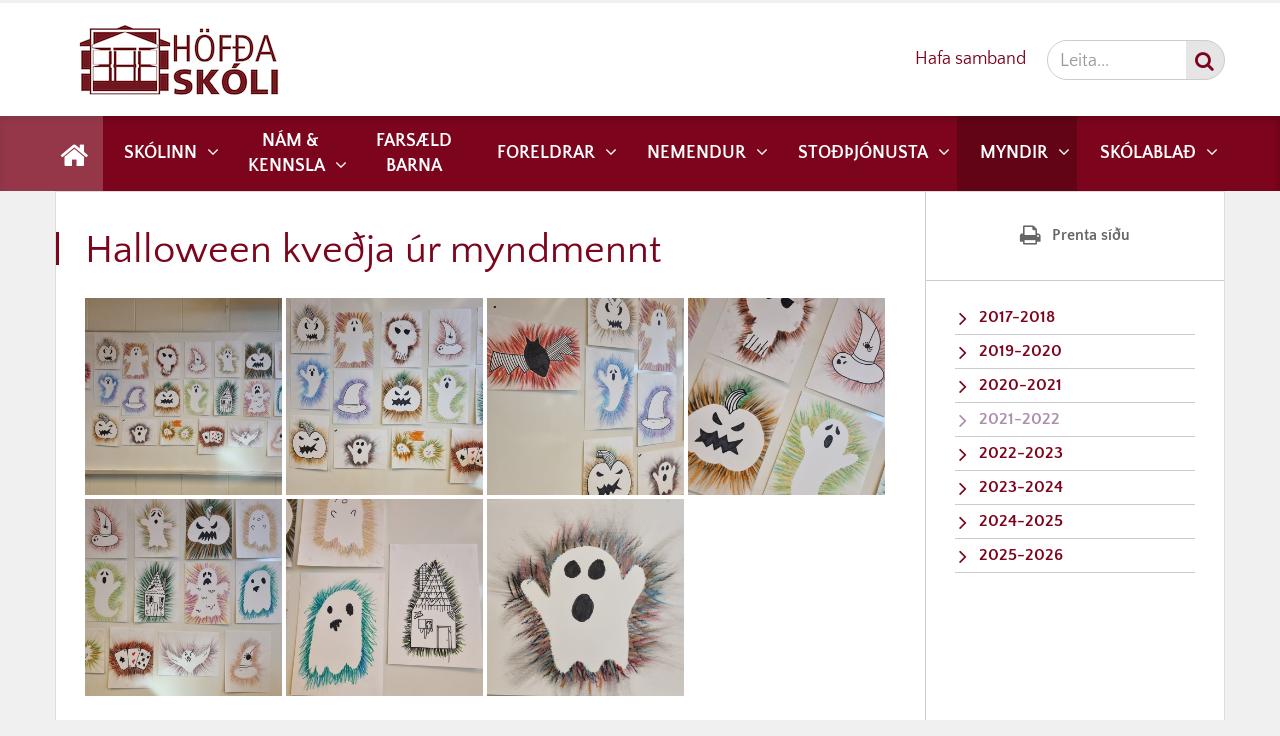

--- FILE ---
content_type: text/html; charset=UTF-8
request_url: https://www.hofdaskoli.is/is/myndir/2021-2022/halloween-kvedja-ur-myndmennt
body_size: 4346
content:
<!DOCTYPE html>
<!--
		Stefna ehf. - Moya Vefumsjónarkerfi
		- - - - - - - - - - - - - - - - - -
		http://www.moya.is - stefna@stefna.is

		Moya - útgáfa 1.16.2
		- - - - - - - - - - - - - - - - - -
-->
<html xmlns="http://www.w3.org/1999/xhtml" lang="is">
<head>
	<meta http-equiv="X-UA-Compatible" content="IE=edge">
	<meta name="viewport" content="width=device-width, initial-scale=1.0, maximum-scale=1.0">
	<meta charset="UTF-8">
	<meta name="author" content="Höfðaskóli" >
	<meta name="generator" content="Moya 1.16.2" >
	<meta property="og:title" content="Halloween kve&eth;ja &uacute;r myndmennt">
	<meta property="og:image" content="https://www.hofdaskoli.is/static/gallery/halloween-kvedja-ur-myndmennt/sm/crop-248366983_184544347091575_3301404749255292728_n.jpg?v=1769332808">
	<meta property="og:url" content="https://www.hofdaskoli.is/is/myndir/2021-2022/halloween-kvedja-ur-myndmennt">
	<meta property="og:site_name" content="H&ouml;f&eth;ask&oacute;li">
	<meta property="og:image:width" content="720">
	<meta property="og:image:height" content="720">
	<meta property="og:locale" content="is_IS">
	<meta property="og:type" content="article">

	<title>Halloween kveðja úr myndmennt | Höfðaskóli</title>
	<link href="/static/themes/2017/theme.css?v=c796aff2ba" rel="stylesheet" media="all" type="text/css"  />
	<link href="/static/themes/minni/custom.css?v2" rel="stylesheet" media="all" type="text/css"  />
	<link href="/is/feed" rel="alternate" type="application/rss+xml" title="RSS - Fréttir" >
	<link href="/is/feed/gallery" rel="alternate" type="application/rss+xml" title="RSS - Myndasafn - Nýjar myndir" >
	<link href="/is/feed/gallery/2021-2022/halloween-kvedja-ur-myndmennt" rel="alternate" type="application/rss+xml" title="RSS - Myndasafn - Halloween kveðja úr myndmennt" >
	<link href="/favicon.ico" rel="icon" type="image/x-icon" >
	<link href="/favicon.ico" rel="shortcut icon" type="image/x-icon" >
	
</head>
<body class="gallery">
	<a id="siteTop" class="hide">&nbsp;</a>
	<div id="google_translate_element" data-target_mobile="#mainmenu .menu" data-target_desktop="#qn .google-translate" data-langs="en,pl,de,es"></div>
	
	<div id="page">

				<div id="header">
			<div class="pw">
				<div class="logo">
					<a href="/is">
													<img alt="Höfðaskóli"
								 src="/static/files/logo/logo.png"/>
											</a>
				</div>
			</div>
		</div>
						<div id="mainmenu" role="navigation">
			<div class="pw">
				<div class="home">
					<a href="/is" title="Fara á forsíðu">
						<span class="sr-only">Forsíða</span>
						<i class="fa fa-home"></i>
					</a>
				</div>
				<ul class="menu mmLevel1 " id="mmm-5"><li class="ele-skolinn si level1 children first ord-1"><a href="/is/skolinn"><span>Sk&oacute;linn</span></a><ul class="menu mmLevel2 " id="mmm-12"><li class="ele-graenfani si level2 first ord-1"><a href="/is/skolinn/graenfani"><span>Gr&aelig;nf&aacute;ni</span></a></li><li class="ele-log-og-reglur si level2 ord-2"><a href="/is/skolinn/log-og-reglur"><span>L&ouml;g og reglur</span></a></li><li class="ele-nefndir-og-rad si level2 ord-3"><a href="/is/skolinn/nefndir-og-rad"><span>Nefndir og r&aacute;&eth;</span></a></li><li class="ele-skipurit si level2 ord-4"><a href="/is/skolinn/skipurit"><span>Skipurit og starfsl&yacute;singar</span></a></li><li class="ele-skolaakstur si level2 ord-5"><a href="/is/skolinn/skolaakstur"><span>Sk&oacute;laakstur</span></a></li><li class="ele-skolapulsinn si level2 ord-6"><a href="/is/skolinn/skolapulsinn"><span>Sk&oacute;lap&uacute;lsinn</span></a></li><li class="ele-starfsfolk si level2 ord-7"><a href="/is/skolinn/starfsfolk"><span>Starfsf&oacute;lk</span></a></li><li class="ele-stefnur-og-aaetlanir si level2 ord-8"><a href="/is/skolinn/stefnur-og-aaetlanir"><span>Stefnur og &aacute;&aelig;tlanir</span></a></li><li class="ele-vidburdadagatal si level2 last ord-9"><a href="/is/skolinn/vidburdadagatal"><span>Vi&eth;bur&eth;adagatal</span></a></li></ul></li><li class="ele-nam-kennsla si level1 children ord-2"><a href="/is/nam-kennsla"><span>N&aacute;m &amp; kennsla</span></a><ul class="menu mmLevel2 " id="mmm-20"><li class="ele-bekkjarnamskrar si level2 first ord-1"><a href="/is/nam-kennsla/bekkjarnamskrar"><span>Bekkjarn&aacute;mskr&aacute;r</span></a></li><li class="ele-namsmat si level2 ord-2"><a href="/is/nam-kennsla/namsmat"><span>N&aacute;msmat</span></a></li><li class="ele-skoladagatal si level2 ord-3"><a href="/is/nam-kennsla/skoladagatal"><span>Sk&oacute;ladagatal</span></a></li><li class="ele-stundaskrar si level2 ord-4"><a href="/is/nam-kennsla/stundaskrar"><span>Stundaskr&aacute;r</span></a></li><li class="ele-namsvisir si level2 last ord-5"><a href="/is/nam-kennsla/namsvisir"><span>N&aacute;msv&iacute;sir</span></a></li></ul></li><li class="ele-farsaeld-barna si level1 ord-3"><a href="/is/farsaeld-barna"><span>Fars&aelig;ld barna</span></a></li><li class="ele-foreldrar si level1 children ord-4"><a href="/is/foreldrar"><span>Foreldrar</span></a><ul class="menu mmLevel2 " id="mmm-21"><li class="ele-foreldrafelag si level2 first ord-1"><a href="/is/foreldrar/foreldrafelag"><span>Foreldraf&eacute;lag</span></a></li><li class="ele-fristund si level2 children ord-2"><a href="/is/foreldrar/fristund"><span>Fr&iacute;stund</span></a><ul class="menu mmLevel3 " id="mmm-44"><li class="ele-skraning-i-fristund-skolaarid-2025-2026 si level3 first last ord-1"><a href="/is/foreldrar/fristund/skraning-i-fristund-skolaarid-2025-2026"><span>Skr&aacute;ning &iacute; fr&iacute;stund sk&oacute;la&aacute;ri&eth; 2025-2026</span></a></li></ul></li><li class="ele-leyfi si level2 ord-3"><a href="/is/foreldrar/leyfi"><span>Leyfi &iacute; &thorn;rj&aacute; daga e&eth;a lengur</span></a></li><li class="ele-skolasoknarkerfi si level2 ord-4"><a href="/is/foreldrar/skolasoknarkerfi"><span>Sk&oacute;las&oacute;knarkerfi</span></a></li><li class="ele-umsokn-um-skolavist si level2 last ord-5"><a href="/is/foreldrar/umsokn-um-skolavist"><span>Ums&oacute;kn um sk&oacute;lavist</span></a></li></ul></li><li class="ele-nemendur si level1 children ord-5"><a href="/is/nemendur"><span>Nemendur</span></a><ul class="menu mmLevel2 " id="mmm-22"><li class="ele-felagsmidstodin-undirheimar si level2 first ord-1"><a href="/is/nemendur/felagsmidstodin-undirheimar"><span>F&eacute;lagsmi&eth;st&ouml;&eth;in Undirheimar</span></a></li><li class="ele-jakvaedur-skolabragur si level2 ord-2"><a href="/is/nemendur/jakvaedur-skolabragur"><span>J&aacute;kv&aelig;&eth;ur sk&oacute;labragur</span></a></li><li class="ele-motuneytid si level2 children ord-3"><a href="/is/nemendur/motuneytid"><span>M&ouml;tuneyti og matse&eth;lar</span></a><ul class="menu mmLevel3 " id="mmm-16"><li class="ele-skraning-i-hadegismat-skolaarid-2025-2026 si level3 first last ord-1"><a href="/is/nemendur/motuneytid/skraning-i-hadegismat-skolaarid-2025-2026"><span>Skr&aacute;ning &iacute; h&aacute;degismat sk&oacute;la&aacute;ri&eth; 2025-2026</span></a></li></ul></li><li class="ele-nemendafelag si level2 ord-4"><a href="/is/nemendur/nemendafelag"><span>Nemendaf&eacute;lag</span></a></li><li class="ele-skolareglur si level2 last ord-5"><a href="/is/nemendur/skolareglur"><span>Sk&oacute;lareglur</span></a></li></ul></li><li class="ele-stodthjonusta si level1 children ord-6"><a href="/is/stodthjonusta"><span>Sto&eth;&thorn;j&oacute;nusta</span></a><ul class="menu mmLevel2 " id="mmm-23"><li class="ele-vidbrogd-vid-va-afallaaaetlun si level2 first ord-1"><a href="/is/stodthjonusta/vidbrogd-vid-va-afallaaaetlun"><span>&Aacute;falla&aacute;&aelig;tlun</span></a></li><li class="ele-eineltisaaetlun si level2 ord-2"><a href="/is/stodthjonusta/eineltisaaetlun"><span>Eineltis&aacute;&aelig;tlun</span></a></li><li class="ele-nemendaverndarrad si level2 ord-3"><a href="/is/stodthjonusta/nemendaverndarrad"><span>Nemendaverndarr&aacute;&eth;</span></a></li><li class="ele-skolahjukrun si level2 ord-4"><a href="/is/stodthjonusta/skolahjukrun"><span>Sk&oacute;lahj&uacute;krun</span></a></li><li class="ele-forvarnaraaetlun-hofdaskola si level2 last ord-5"><a href="/is/stodthjonusta/forvarnaraaetlun-hofdaskola"><span>Forvarnar&aacute;&aelig;tlun H&ouml;f&eth;ask&oacute;la</span></a></li></ul></li><li class="ele-myndir si level1 selectedLevel1 children goto ord-7"><a href="/is/myndir"><span>Myndir</span></a><ul class="menu mmLevel2 " id="mmm-34"><li class="ele-2017-2018 si level2 first ord-1"><a href="/is/myndir/2017-2018"><span>2017-2018</span></a></li><li class="ele-2019-2020 si level2 ord-2"><a href="/is/myndir/2019-2020"><span>2019-2020</span></a></li><li class="ele-2020-2021 si level2 ord-3"><a href="/is/myndir/2020-2021"><span>2020-2021</span></a></li><li class="ele-2021-2022 si level2 selectedLevel2 active ord-4"><a href="/is/myndir/2021-2022"><span>2021-2022</span></a></li><li class="ele-2022-2023 si level2 ord-5"><a href="/is/myndir/2022-2023"><span>2022-2023</span></a></li><li class="ele-2023-2024 si level2 ord-6"><a href="/is/myndir/2023-2024"><span>2023-2024</span></a></li><li class="ele-2024-2025 si level2 ord-7"><a href="/is/myndir/2024-2025"><span>2024-2025</span></a></li><li class="ele-myndir-2025-2026 si level2 last ord-8"><a href="/is/myndir/myndir-2025-2026"><span>2025-2026</span></a></li></ul></li><li class="ele-skolablad si level1 children last ord-8"><a href="/is/skolablad"><span>Sk&oacute;labla&eth;</span></a><ul class="menu mmLevel2 " id="mmm-99"><li class="ele-hofdafrettir-desember-2023 si level2 first last ord-1"><a href="https://read.bookcreator.com/3ZEovfsADFbMY8lKnDfXhcdkaoy1/wtBQU5edSsO50-NRTcOyew/ceoLjUH_SZehPRPoSpyqEg "><span>H&ouml;f&eth;afr&eacute;ttir desember 2023</span></a></li></ul></li></ul>			</div>
		</div>
				<div id="qn">
			<div class="pw">
				<div class="wrap">
					<div id="quickLinks">
						<p><a title="Ábendingar og fyrirspurnir" href="/is/skolinn/fyrirspurnir">Hafa samband</a></p>					</div>
					<div id="social">
											</div>
					<div class="google-translate"></div>
					<div id="searchBox">
						<form id="searchForm" name="searchForm" method="get" action="/is/leit">
<div id="elm_q" class="elm_text elm"><label for="q" class="noscreen optional">Leita</label>

<span class="lmnt"><input type="text" name="q" id="q" value="" placeholder="Leita..." class="text searchQ"></span></div>
<div id="elm_submit" class="elm_submit elm">
<input type="submit" id="searchSubmit" value="Leita"></div></form>					</div>
				</div>
			</div>
		</div>
				<div id="bc">
					</div>
		
		<div id="pageContainer">
						<div id="contentContainer">
				<div class="row">
					<div id="main" role="main">

						<div id="notice">
							
						</div>
													<div id="gallery" class="box"><div class="boxTitle"><h1>Halloween kveðja úr myndmennt</h1></div><div class="boxText"><div class="entry">
	<div class="info">
	<ul>
		<li class="count">7 stk.</li>
		<li class="time">29.10.2021</li>
	</ul>
</div>
	<div class="description">
			</div>
<div class="thumbs">
		
<div class="image thumb">
	<a href="/static/gallery/halloween-kvedja-ur-myndmennt/md/248366983_184544347091575_3301404749255292728_n.jpg" title="248366983_184544347091575_3301404749255292728_n.jpg" data-fancybox-group="album_117">
		<img alt="248366983_184544347091575_3301404749255292728_n" src="https://static.stefna.is/moya/images/1.png" class="responsive" data-src="/static/gallery/halloween-kvedja-ur-myndmennt/sm/crop-248366983_184544347091575_3301404749255292728_n.jpg" data-sm="/static/gallery/halloween-kvedja-ur-myndmennt/sm/crop-248366983_184544347091575_3301404749255292728_n.jpg" data-xs="/static/gallery/halloween-kvedja-ur-myndmennt/xs/crop-248366983_184544347091575_3301404749255292728_n.jpg" />
	</a>
</div>
		
<div class="image thumb">
	<a href="/static/gallery/halloween-kvedja-ur-myndmennt/md/248340896_1230780700755447_1864438808836676929_n.jpg" title="248340896_1230780700755447_1864438808836676929_n.jpg" data-fancybox-group="album_117">
		<img alt="248340896_1230780700755447_1864438808836676929_n" src="https://static.stefna.is/moya/images/1.png" class="responsive" data-src="/static/gallery/halloween-kvedja-ur-myndmennt/sm/crop-248340896_1230780700755447_1864438808836676929_n.jpg" data-sm="/static/gallery/halloween-kvedja-ur-myndmennt/sm/crop-248340896_1230780700755447_1864438808836676929_n.jpg" data-xs="/static/gallery/halloween-kvedja-ur-myndmennt/xs/crop-248340896_1230780700755447_1864438808836676929_n.jpg" />
	</a>
</div>
		
<div class="image thumb">
	<a href="/static/gallery/halloween-kvedja-ur-myndmennt/md/248642160_607823257057141_5893927172452763225_n.jpg" title="248642160_607823257057141_5893927172452763225_n.jpg" data-fancybox-group="album_117">
		<img alt="248642160_607823257057141_5893927172452763225_n" src="https://static.stefna.is/moya/images/1.png" class="responsive" data-src="/static/gallery/halloween-kvedja-ur-myndmennt/sm/crop-248642160_607823257057141_5893927172452763225_n.jpg" data-sm="/static/gallery/halloween-kvedja-ur-myndmennt/sm/crop-248642160_607823257057141_5893927172452763225_n.jpg" data-xs="/static/gallery/halloween-kvedja-ur-myndmennt/xs/crop-248642160_607823257057141_5893927172452763225_n.jpg" />
	</a>
</div>
		
<div class="image thumb">
	<a href="/static/gallery/halloween-kvedja-ur-myndmennt/md/249121126_307591840854339_1699868956777944482_n.jpg" title="249121126_307591840854339_1699868956777944482_n.jpg" data-fancybox-group="album_117">
		<img alt="249121126_307591840854339_1699868956777944482_n" src="https://static.stefna.is/moya/images/1.png" class="responsive" data-src="/static/gallery/halloween-kvedja-ur-myndmennt/sm/crop-249121126_307591840854339_1699868956777944482_n.jpg" data-sm="/static/gallery/halloween-kvedja-ur-myndmennt/sm/crop-249121126_307591840854339_1699868956777944482_n.jpg" data-xs="/static/gallery/halloween-kvedja-ur-myndmennt/xs/crop-249121126_307591840854339_1699868956777944482_n.jpg" />
	</a>
</div>
		
<div class="image thumb">
	<a href="/static/gallery/halloween-kvedja-ur-myndmennt/md/248975366_925921701669740_1457463447362624621_n.jpg" title="248975366_925921701669740_1457463447362624621_n.jpg" data-fancybox-group="album_117">
		<img alt="248975366_925921701669740_1457463447362624621_n" src="https://static.stefna.is/moya/images/1.png" class="responsive" data-src="/static/gallery/halloween-kvedja-ur-myndmennt/sm/crop-248975366_925921701669740_1457463447362624621_n.jpg" data-sm="/static/gallery/halloween-kvedja-ur-myndmennt/sm/crop-248975366_925921701669740_1457463447362624621_n.jpg" data-xs="/static/gallery/halloween-kvedja-ur-myndmennt/xs/crop-248975366_925921701669740_1457463447362624621_n.jpg" />
	</a>
</div>
		
<div class="image thumb">
	<a href="/static/gallery/halloween-kvedja-ur-myndmennt/md/248452190_212338247557675_1842936174496181779_n.jpg" title="248452190_212338247557675_1842936174496181779_n.jpg" data-fancybox-group="album_117">
		<img alt="248452190_212338247557675_1842936174496181779_n" src="https://static.stefna.is/moya/images/1.png" class="responsive" data-src="/static/gallery/halloween-kvedja-ur-myndmennt/sm/crop-248452190_212338247557675_1842936174496181779_n.jpg" data-sm="/static/gallery/halloween-kvedja-ur-myndmennt/sm/crop-248452190_212338247557675_1842936174496181779_n.jpg" data-xs="/static/gallery/halloween-kvedja-ur-myndmennt/xs/crop-248452190_212338247557675_1842936174496181779_n.jpg" />
	</a>
</div>
		
<div class="image thumb">
	<a href="/static/gallery/halloween-kvedja-ur-myndmennt/md/248547467_995432357690066_5958846706267266667_n.jpg" title="248547467_995432357690066_5958846706267266667_n.jpg" data-fancybox-group="album_117">
		<img alt="248547467_995432357690066_5958846706267266667_n" src="https://static.stefna.is/moya/images/1.png" class="responsive" data-src="/static/gallery/halloween-kvedja-ur-myndmennt/sm/crop-248547467_995432357690066_5958846706267266667_n.jpg" data-sm="/static/gallery/halloween-kvedja-ur-myndmennt/sm/crop-248547467_995432357690066_5958846706267266667_n.jpg" data-xs="/static/gallery/halloween-kvedja-ur-myndmennt/xs/crop-248547467_995432357690066_5958846706267266667_n.jpg" />
	</a>
</div>
</div>
</div>
</div>
</div>
						
					</div>

					<div id="sidebar" role="complementary">
						<div id="printShare">
	<div class="toolbox">
		<button class="button_print" type="button" onclick="window.print()">
			<i class="fa fa-print"></i>
			<span>Prenta síðu</span>
		</button>
	</div>
</div>

						<div id="box_sitemap_1" class="box box_sitemap box_ord_1 first"><div class="boxText"><ul class="menu mmLevel2 " id="-34"><li class="ele-2017-2018 si level2 first ord-1"><a href="/is/myndir/2017-2018"><span>2017-2018</span></a></li><li class="ele-2019-2020 si level2 ord-2"><a href="/is/myndir/2019-2020"><span>2019-2020</span></a></li><li class="ele-2020-2021 si level2 ord-3"><a href="/is/myndir/2020-2021"><span>2020-2021</span></a></li><li class="ele-2021-2022 si level2 selectedLevel2 active ord-4"><a href="/is/myndir/2021-2022"><span>2021-2022</span></a></li><li class="ele-2022-2023 si level2 ord-5"><a href="/is/myndir/2022-2023"><span>2022-2023</span></a></li><li class="ele-2023-2024 si level2 ord-6"><a href="/is/myndir/2023-2024"><span>2023-2024</span></a></li><li class="ele-2024-2025 si level2 ord-7"><a href="/is/myndir/2024-2025"><span>2024-2025</span></a></li><li class="ele-myndir-2025-2026 si level2 last ord-8"><a href="/is/myndir/myndir-2025-2026"><span>2025-2026</span></a></li></ul></div>
</div>
					</div>
				</div>
			</div>

			
		</div>
		<div id="mainmenuToggle">
			<span class="first"></span>
			<span class="middle"></span>
			<span class="last"></span>
		</div>
	</div>
	<div id="footer">
				<div id="footer1" class="count1">
			<div class="pw">
				<div class="row">
					<div id="box_pagecontent_2" class="box box_pagecontent box_ord_1 first"><div class="boxTitle"><h3>Upplýsingar</h3></div><div class="boxText"><table class="md" border="0">
<tbody>
<tr>
<td>
<p><strong>Höfðaskóli</strong><br />Bogabraut 2  |  545 Skagaströnd<br />Sími á skrifstofu: 452-2800<br />Netfang:<a href="mailto:hofdaskoli@hofdaskoli.is"> <strong>hofdaskoli@hofdaskoli.is</strong></a></p>
<p><a href="https://www.facebook.com/groups/535068379957805/" target="_blank">Facebook</a></p>
</td>
<td>
<p><strong>Íþróttahús</strong> <br />Bogabraut 2  |  545 Skagaströnd<br />Sími: 452-2750<br />Sími íþróttakennara: 452-2806 í sundlaug <br />Netfang: <a href="mailto:itrottahus@skagastrond.is" target="_blank"><strong>itrottahus@skagastrond.is</strong></a></p>
<p><a href="https://www.facebook.com/ithrottahusskagastrandar/" target="_blank">Facebook</a></p>
<p><strong><a href="/is/skolinn/starfsfolk"> </a></strong></p>
</td>
<td>
<p><strong>Tónlistarskóli</strong><br />Bogabraut 10  |  545 Skagaströnd<br />Sími: 452-2725<br />Heimasíða tónlistarskólans <strong><a title="Tónlistarskólinn" href="http://www.tonhun.is" target="_blank">tonhun.is<br /></a></strong>Netfang: <strong><a href="mailto:tonhun@tonhun.is" target="_blank">tonhun@tonhun.is</a></strong></p>
<p> </p>
<p> </p>
<p> </p>
<h2><a title="Ábendingar og fyrirspurnir" href="/is/skolinn/fyrirspurnir">Ábendingar og fyrirspurnir</a></h2>
</td>
</tr>
</tbody>
</table></div>
</div>
				</div>
			</div>
		</div>
					</div>
	<script src="//ajax.googleapis.com/ajax/libs/jquery/1.11.1/jquery.min.js"></script>
	<script src="//ajax.googleapis.com/ajax/libs/jqueryui/1.11.2/jquery-ui.min.js"></script>
		<script type="text/javascript" src="/_moya/javascripts/dist/bundle.min.js?v=1769332808"></script>	<script src="/static/themes/2017/js/moya.min.js?v=c42242e333"></script>
	<script src="/static/themes/2017/js/site.min.js?v=2faef3fa35"></script>
	<script src="/static/themes/minni/custom.js?v2"></script>
	
<script type="text/javascript">
<!--//--><![CDATA[//><!--
moya.division = 'is';
moya.lang = 'is';
moya.fancybox.init();
$(function() { $("a.fancybox").fancybox({ helpers:{ title:{ type:"inside" },media:true },openEffect:"elastic",closeEffect:"elastic" }); });
$(function() { $("a.slideshow").fancybox({ helpers:{ title:{ type:"inside" },buttons:true,media:true },openEffect:"elastic",closeEffect:"elastic",playSpeed:4000,prevEffect:"none",nextEffect:"none",closeBtn:false }); });
$(function() { $("img.responsive").responsiveImg(); });
$(function() { $("#gallery .image a").fancybox({ helpers:{ title:{ type:"inside" },buttons:true,media:true },openEffect:"elastic",closeEffect:"elastic",playSpeed:4000,prevEffect:"none",nextEffect:"none",closeBtn:false }); });

//--><!]]>
</script>
</body>
</html>


--- FILE ---
content_type: text/css
request_url: https://www.hofdaskoli.is/static/themes/minni/custom.css?v2
body_size: 490
content:
.pw{position: relative;width: 100%;max-width: 1170px;margin: 0 auto}a,#searchBox #elm_submit:before,.boxTitle h1,#mainmenu .mmLevel2 a,#hero li .content .more,.eventList li .date,.eventList li h2 a:hover,.eventList li h3 a:hover,#mainmenu .expand,#instagram .text,.box_galleryimage.grams .text{color: #7c041c}a:hover,#mainmenu .mmLevel2 a:hover,#mainmenu .mmLevel2 .selectedLevel2 > a,#mainmenu .mmLevel2 .selectedLevel3 > a,#mainmenu .mmLevel2 .selectedLevel4 > a{color: #ac8ead}#mainmenu,#footer,#social a,#main .boxTitle h1:before,#hero .content,.frontpage #icons a .fa,body.mainmenu-open,#formbuilder .moya_form .elm_controls #submitForm,#hero.staticPage + #staticPage{background: #7c041c}#hero li .content .more:hover,.frontpage #icons a:hover .fa,#formbuilder .moya_form .elm_controls #submitForm:hover{background: #ac8ead}.box_sitemap .selectedLevel2 > a,.box_sitemap .selectedLevel3 > a,.box_sitemap .selectedLevel4 > a{color: #ac8ead}#sidebar #entryContentRight h2{color: #7c041c}#sidebar #entryContentRight ul li a:hover,#sidebar #entryContentRight ul li a:before{color: #7c041c}#footer a[href^="http://facebook.com"]:before,#footer a[href^="http://www.facebook.com"]:before,#footer a[href^="https://facebook.com"]:before,#footer a[href^="https://www.facebook.com"]:before,#footer a[href^="https://twitter.com"]:before,#footer a[href^="https://www.twitter.com"]:before{color: #7c041c}#employees .toolbar.open{background: #7c041c;border: 1px solid #7c041c}#employees .staff .content{border: 1px solid #7c041c}#formbuilder .moya_form .elm{clear: both}.frontpage #slider{background: #a30525;border: 1px solid #72031a}.frontpage #main .box_newsheadlines li h3 a:hover{color: #7c041c}.frontpage #main .boxTitle h2,.frontpage #sidebar .boxTitle h2{color: #7c041c}.frontpage #main .boxTitle h2:before,.frontpage #sidebar .boxTitle h2:before{background: #7c041c}.frontpage #main .box.box_pagecontent ul li a:hover,.frontpage #sidebar .box.box_pagecontent ul li a:hover{color: #7c041c}@media (max-width: 991px){#header{background: #7c041c}}#header .logo a{font-size: 28px;font-weight: bold;text-transform: uppercase}@media (max-width: 991px){#header .logo a{font-size: 22px}}

--- FILE ---
content_type: application/javascript
request_url: https://www.hofdaskoli.is/static/themes/2017/js/site.min.js?v=2faef3fa35
body_size: 30794
content:
var site=site||{};site.inits=[],site.window={scrollPosition:0},site.device={isTouch:function(){try{return document.createEvent("TouchEvent"),!0}catch(t){return!1}}},site.layout={rowWrap:function(t,e,n){null==e&&(e=t),null==n&&(n=""),$(t).nextUntil(e).andSelf().add(e).wrapAll("<div class='row "+n+"'></div>")}},site.owl={init:function(t,e){var n=$(t);n.length>0&&(n.addClass("owl-carousel"),n.owlCarousel(e))}},$((function(){$.each(site.inits,(function(t,e){new Function(e)()})),$(".login").bind("click",(function(t){t.preventDefault(),window.location="/moya"}))})),Calendar=window.Calendar||{},Calendar.admin=Calendar.admin||{},Calendar.admin.init=function(t,e){Calendar.admin.form=$(t),Calendar.admin.lang=Calendar.admin.lang||{},e=e||{},Calendar.admin.lang=$.extend(e,Calendar.admin.lang),$("#start_date").bind("change",(function(){var t=$("#start_date"),e=$("#finish_date"),n=t.val().split("."),i=n[2]+n[1]+n[0],s=e.val().split("."),r=s[2]+s[1]+s[0];(""==e.val()||r<i)&&$("#finish_date").val(t.val()),$("#finish_date").datepicker("option","minDate",new Date(n[2],n[1]-1,n[0]))})),$("#start_time, #finish_time").bind("keyup",(function(){Calendar.admin.validateTime($(this))})),$("#repeatType").bind("change",(function(){$(".hideable").addClass("hide"),$("."+$(this).val()).removeClass("hide")})).trigger("change"),$("#month_type-element .radio").bind("change",(function(){var t=new String($("#start_date").val()).split("."),e=new Date(t[2],t[1]-1,t[0]);if("day"==$(this).val()){n=(n=Calendar.admin.lang.calendarRepeatMonthDayNotice).replace("%day%",e.getDate())}else{var n,i=[Calendar.admin.lang.calendarSundayLCTH,Calendar.admin.lang.calendarMondayLCTH,Calendar.admin.lang.calendarTuesdayLCTH,Calendar.admin.lang.calendarWednesdayLCTH,Calendar.admin.lang.calendarThursdayLCTH,Calendar.admin.lang.calendarFridayLCTH,Calendar.admin.lang.calendarSaturdayLCTH];n=(n=(n=Calendar.admin.lang.calendarRepeatMonthWeekdayNotice).replace("%week%",Math.ceil(e.getDate()/7))).replace("%weekday%",i[e.getDay()])}$("#month_type-after").length<1&&$("#month_type-element").after('<div id="month_type-after"></div>'),$("#month_type-after").html(n)})),$("#month_type-element .radio:checked").trigger("change"),Calendar.admin.form.find("input.submit").bind("click",(function(t){var e=$("#repeatDialog",Calendar.admin.form);e.length>0&&(t.preventDefault(),e.dialog({width:420,modal:!0,buttons:[{text:Calendar.admin.lang.calendarRepeatSaveSingle,click:function(){$("#saveType",Calendar.admin.form).val("single"),Calendar.admin.form.submit()}},{text:Calendar.admin.lang.calendarRepeatSaveTrailing,click:function(){$("#saveType",Calendar.admin.form).val("trailing"),Calendar.admin.form.submit()}}]}))}))},Calendar.admin.validateTime=function(t){var e=t.val();t.css("background","transparent"),null===e.match(/^([0-1][0-9]:[0-5][0-9])|(2[0-3]:[0-5][0-9])$/)&&t.css("background","#fff0f0")},Calendar.admin.upload={init:function(t,e){$("ul#images").sortable({opacity:.8,update:function(n,i){var s=$(this);s.sortable("disable").addClass("disabled"),$.post(t.sort,$(this).sortable("serialize"),(function(t){!0!==t.success&&(moya.message.add(e.galleryErrorOnSave),s.sortable("cancel")),s.removeClass("disabled"),s.sortable("enable")}))}}),$("#ffile").uploadify({uploader:"/_moya/js/jquery/uploadify/uploadify.swf",script:t.script,cancelImg:"/_moya/js/jquery/uploadify/cancel.png",auto:!0,multi:!0,folder:"/tmp",fileDesc:e.galleryImageUploadFileDescription,fileExt:"*.jpg;*.jpeg;*.gif;*.png;*.JPG;*.JPEG;*.GIF;*.PNG",buttonText:e.pilotImageAdd,queueID:"ffileQueue",onError:function(){$("#notice").html('<div class="message"><div class="error">'+e.galleryErrorOnSave+"</div></div>")},onComplete:function(t,n,i,s){var r=$("#notice");switch(s){case"noAlbum":r.html('<div class="message"><div class="error">'+e.galleryErrorNoAlbumName+"</div></div>");break;case"noSave":r.html('<div class="message"><div class="error">'+e.galleryErrorOnSave+"</div></div>")}},onAllComplete:function(){window.location.reload()}})}},Calendar=window.Calendar||{},Calendar.init=function(t,e){var n=$(t),i=$(".calendarContent",n);$(".calendarCategories a",n).click((function(t){t.preventDefault();var e=$(this),i=e.parents("li"),s=i.find("a");if(e.hasClass("all"))$(".calendarCategories li:not(.all)").removeClass("active"),$(".calendarCategories li:not(.all) a").css("background",""),i.addClass("active");else{var r=$(".calendarCategories a.all").parents("li");i.hasClass("active")?(i.removeClass("active"),s.css("background-color",""),0===$(".calendarCategories .active").length&&r.addClass("active")):(r.removeClass("active"),i.addClass("active"),s.css("background-color",s.data("color")))}Calendar.runFilter(n)})),$(".calendarHeader .prevMonth",n).click((function(t){t.preventDefault(),i.fullCalendar("prev")})),$(".calendarHeader .nextMonth",n).click((function(t){t.preventDefault(),i.fullCalendar("next")}));var s=0;i.fullCalendar({year:e.year,month:e.month,monthNames:e.monthNames,monthNamesShort:e.monthNamesShort,dayNames:e.dayNames,dayNamesShort:e.dayNamesShort,buttonText:e.buttonText,views:e.views?e.views:null,timeFormat:"HH:mm { - HH:mm}",events:{url:e.source,cache:!0},eventClick:function(t,n,i){if(e.eventOpensInDialog&&t.url){var s=t.url.split("/");if(s.length>1){var r="/_/"+s[1]+"/calendar/event/view/"+s[s.length-1];$(".calendarEventDialog").load(r).dialog({width:"80%",title:t.title,resize:"auto",draggable:!1})}return!1}},defaultView:e.defaultView,header:e.header,viewDisplay:function(t){t.start.getMonth(),t.start.getFullYear();if($(".calendarHeader .monthName",n).html(t.title),history&&history.pushState){var e=null;if(s++>0)e=(e=window.location.href.replace(/\?.*/,""))+"?start="+t.start.getTime()/1e3+"&end="+t.end.getTime()/1e3;history.pushState(null,null,e)}},eventAfterAllRender:function(t){Calendar.runFilter()},loading:function(t,i){var s=i.start.getTime()/1e3,r=i.end.getTime()/1e3;$(".calendarEventList",n).load(e.sourceBoxes+"?start="+s+"&end="+r),$(i.element).parents(".fc-content").toggleClass("loading",t)},viewRender:function(t,e){var n=e.parents(".fc-content");0===n.find(".loadingIndicator").length&&n.append('<div class="loadingIndicator"><img src="/static/local/calendar/img/spinner.png" /></div>')}})},Calendar.runFilter=function(t){$(".calendarCategories").length>0&&(0!==$(".calendarCategories .active a.all",t).length?$(".fc-event, .calendarEventList li",t).show():($(".fc-event, .calendarEventList li",t).hide(),$(".calendarCategories li.active",t).each((function(){var e=$(this);$(".fc-event."+e.find("a").attr("class")+", .calendarEventList ."+e.find("a").attr("class"),t).show()}))))},
/*!
 * FullCalendar v1.6.4
 * Docs & License: http://arshaw.com/fullcalendar/
 * (c) 2013 Adam Shaw
 */
function(t,e){function n(e){t.extend(!0,ut,e)}function i(n,i,c){function d(){i.theme?"ui":"fc",n.addClass("fc"),i.isRTL?n.addClass("fc-rtl"):n.addClass("fc-ltr"),i.theme&&n.addClass("ui-widget"),W=t("<div class='fc-content' style='position:relative'/>").prependTo(n),F=new s(N,i),(O=F.render())&&n.prepend(O),v(i.defaultView),i.handleWindowResize&&t(window).resize(M),p()||h()}function h(){setTimeout((function(){!P.start&&p()&&y()}),0)}function f(){return n.is(":visible")}function p(){return t("body").is(":visible")}function v(t){P&&t==P.name||m(t)}function m(e){J++,P&&(A("viewDestroy",P,P,P.element),z(),P.triggerEventDestroy(),H(),P.element.remove(),F.deactivateButton(P.name)),F.activateButton(e),P=new gt[e](t("<div class='fc-view fc-view-"+e+"' style='position:relative'/>").appendTo(W),N),y(),L(),J--}function y(t){(!P.start||t||P.start>U||U>=P.end)&&f()&&C(t)}function C(t){J++,P.start&&(A("viewDestroy",P,P,P.element),z(),T()),H(),P.render(U,t||0),x(),L(),(P.afterRender||R)(),F.updateTitle(P.title),function(){var t=new Date;t>=P.start&&P.end>t?F.disableButton("today"):F.enableButton("today")}(),A("viewRender",P,P,P.element),P.trigger("viewDisplay",Q),J--,!i.lazyFetching||q(P.visStart,P.visEnd)?k():E()}function b(){f()&&(z(),T(),D(),x(),E())}function D(){I=i.contentHeight?i.contentHeight:i.height?i.height-(O?O.height():0)-S(W):Math.round(W.width()/Math.max(i.aspectRatio,.5))}function x(){I===e&&D(),J++,P.setHeight(I),P.setWidth(W.width()),J--,j=n.outerWidth()}function M(){if(!J)if(P.start){var t=++Z;setTimeout((function(){t==Z&&!J&&f()&&j!=(j=n.outerWidth())&&(J++,b(),P.trigger("windowResize",Q),J--)}),200)}else h()}function $(t){T(),E(t)}function E(t){f()&&(P.setEventData(V),P.renderEvents(V,t),P.trigger("eventAfterAllRender"))}function T(){P.triggerEventDestroy(),P.clearEvents(),P.clearEventData()}function k(){Y(P.visStart,P.visEnd)}function z(){P&&P.unselect()}function H(){W.css({width:"100%",height:W.height(),overflow:"hidden"})}function L(){W.css({width:"",height:"",overflow:""})}function A(t,n){return i[t]?i[t].apply(n||Q,Array.prototype.slice.call(arguments,2)):e}var N=this;N.options=i,N.render=function(t){W?f()&&(D(),C(t)):d()},N.destroy=function(){P&&(A("viewDestroy",P,P,P.element),P.triggerEventDestroy()),t(window).unbind("resize",M),F.destroy(),W.remove(),n.removeClass("fc fc-rtl ui-widget")},N.refetchEvents=function(){T(),k()},N.reportEvents=function(t){V=t,E()},N.reportEventChange=function(t){$(t)},N.rerenderEvents=$,N.changeView=v,N.select=function(t,n,i){P.select(t,n,i===e||i)},N.unselect=z,N.prev=function(){y(-1)},N.next=function(){y(1)},N.prevYear=function(){a(U,-1),y()},N.nextYear=function(){a(U,1),y()},N.today=function(){U=new Date,y()},N.gotoDate=function(t,e,n){t instanceof Date?U=u(t):g(U,t,e,n),y()},N.incrementDate=function(t,n,i){t!==e&&a(U,t),n!==e&&o(U,n),i!==e&&l(U,i),y()},N.formatDate=function(t,e){return w(t,e,i)},N.formatDates=function(t,e,n){return _(t,e,n,i)},N.getDate=function(){return u(U)},N.getView=function(){return P},N.option=function(t,n){return n===e?i[t]:(("height"==t||"contentHeight"==t||"aspectRatio"==t)&&(i[t]=n,b()),e)},N.trigger=A,r.call(N,i,c);var F,O,W,P,j,I,B,q=N.isFetchNeeded,Y=N.fetchEvents,Q=n[0],Z=0,J=0,U=new Date,V=[];g(U,i.year,i.month,i.date),i.droppable&&t(document).bind("dragstart",(function(e,n){var s=e.target,r=t(s);if(!r.parents(".fc").length){var a=i.dropAccept;(t.isFunction(a)?a.call(s,r):r.is(a))&&(B=s,P.dragStart(B,e,n))}})).bind("dragstop",(function(t,e){B&&(P.dragStop(B,t,e),B=null)}))}function s(n,i){function s(e){var s=t("<td class='fc-header-"+e+"'/>"),r=i.header[e];return r&&t.each(r.split(" "),(function(e){var r;e>0&&s.append("<span class='fc-header-space'/>"),t.each(this.split(","),(function(e,o){var l;if("title"==o)s.append("<span class='fc-header-title'><h2>&nbsp;</h2></span>"),r&&r.addClass(a+"-corner-right"),r=null;else if(n[o]?l=n[o]:gt[o]&&(l=function(){h.removeClass(a+"-state-hover"),n.changeView(o)}),l){var c=i.theme?F(i.buttonIcons,o):null,d=F(i.buttonText,o),h=t("<span class='fc-button fc-button-"+o+" "+a+"-state-default'>"+(c?"<span class='fc-icon-wrap'><span class='ui-icon ui-icon-"+c+"'/></span>":d)+"</span>").click((function(){h.hasClass(a+"-state-disabled")||l()})).mousedown((function(){h.not("."+a+"-state-active").not("."+a+"-state-disabled").addClass(a+"-state-down")})).mouseup((function(){h.removeClass(a+"-state-down")})).hover((function(){h.not("."+a+"-state-active").not("."+a+"-state-disabled").addClass(a+"-state-hover")}),(function(){h.removeClass(a+"-state-hover").removeClass(a+"-state-down")})).appendTo(s);W(h),r||h.addClass(a+"-corner-left"),r=h}})),r&&r.addClass(a+"-corner-right")})),s}var r=this;r.render=function(){return a=i.theme?"ui":"fc",i.header?o=t("<table class='fc-header' style='width:100%'/>").append(t("<tr/>").append(s("left")).append(s("center")).append(s("right"))):e},r.destroy=function(){o.remove()},r.updateTitle=function(t){o.find("h2").html(t)},r.activateButton=function(t){o.find("span.fc-button-"+t).addClass(a+"-state-active")},r.deactivateButton=function(t){o.find("span.fc-button-"+t).removeClass(a+"-state-active")},r.disableButton=function(t){o.find("span.fc-button-"+t).addClass(a+"-state-disabled")},r.enableButton=function(t){o.find("span.fc-button-"+t).removeClass(a+"-state-disabled")};var a,o=t([])}function r(n,i){function s(e,i){r(e,(function(s){if(i==b){if(s){n.eventDataTransform&&(s=t.map(s,n.eventDataTransform)),e.eventDataTransform&&(s=t.map(s,e.eventDataTransform));for(var r=0;s.length>r;r++)s[r].source=e,c(s[r]);M=M.concat(s)}--D||w(M)}}))}function r(i,s){var a,c,d=pt.sourceFetchers;for(a=0;d.length>a;a++){if(!0===(c=d[a](i,p,g,s)))return;if("object"==typeof c)return r(c,s),e}var h=i.events;if(h)t.isFunction(h)?(o(),h(u(p),u(g),(function(t){s(t),l()}))):t.isArray(h)?s(h):s();else if(i.url){var f,v=i.success,m=i.error,y=i.complete;f=t.isFunction(i.data)?i.data():i.data;var w=t.extend({},f||{}),_=B(i.startParam,n.startParam),C=B(i.endParam,n.endParam);_&&(w[_]=Math.round(+p/1e3)),C&&(w[C]=Math.round(+g/1e3)),o(),t.ajax(t.extend({},vt,i,{data:w,success:function(e){e=e||[];var n=I(v,this,arguments);t.isArray(n)&&(e=n),s(e)},error:function(){I(m,this,arguments),s()},complete:function(){I(y,this,arguments),l()}}))}else s()}function a(n){return t.isFunction(n)||t.isArray(n)?n={events:n}:"string"==typeof n&&(n={url:n}),"object"==typeof n?(function(t){t.className?"string"==typeof t.className&&(t.className=t.className.split(/\s+/)):t.className=[];for(var e=pt.sourceNormalizers,n=0;e.length>n;n++)e[n](t)}(n),C.push(n),n):e}function o(){x++||m("loading",null,!0,y())}function l(){--x||m("loading",null,!1,y())}function c(t){var i=t.source||{},s=B(i.ignoreTimezone,n.ignoreTimezone);t._id=t._id||(t.id===e?"_fc"+mt++:t.id+""),t.date&&(t.start||(t.start=t.date),delete t.date),t._start=u(t.start=v(t.start,s)),t.end=v(t.end,s),t.end&&t.end<=t.start&&(t.end=null),t._end=t.end?u(t.end):null,t.allDay===e&&(t.allDay=B(i.allDayDefault,n.allDayDefault)),t.className?"string"==typeof t.className&&(t.className=t.className.split(/\s+/)):t.className=[]}function d(t,e){return t&&e&&h(t)==h(e)}function h(t){return("object"==typeof t?t.events||t.url:"")||t}var f=this;f.isFetchNeeded=function(t,e){return!p||p>t||e>g},f.fetchEvents=function(t,e){p=t,g=e,M=[];var n=++b,i=C.length;D=i;for(var r=0;i>r;r++)s(C[r],n)},f.addEventSource=function(t){(t=a(t))&&(D++,s(t,b))},f.removeEventSource=function(e){C=t.grep(C,(function(t){return!d(t,e)})),M=t.grep(M,(function(t){return!d(t.source,e)})),w(M)},f.updateEvent=function(t){var e,n,i=M.length,s=y().defaultEventEnd,r=t.start-t._start,a=t.end?t.end-(t._end||s(t)):0;for(e=0;i>e;e++)(n=M[e])._id==t._id&&n!=t&&(n.start=new Date(+n.start+r),n.end=t.end?n.end?new Date(+n.end+a):new Date(+s(n)+a):null,n.title=t.title,n.url=t.url,n.allDay=t.allDay,n.className=t.className,n.editable=t.editable,n.color=t.color,n.backgroundColor=t.backgroundColor,n.borderColor=t.borderColor,n.textColor=t.textColor,c(n));c(t),w(M)},f.renderEvent=function(t,e){c(t),t.source||(e&&(_.events.push(t),t.source=_),M.push(t)),w(M)},f.removeEvents=function(e){if(e){if(!t.isFunction(e)){var n=e+"";e=function(t){return t._id==n}}M=t.grep(M,e,!0);for(var i=0;C.length>i;i++)t.isArray(C[i].events)&&(C[i].events=t.grep(C[i].events,e,!0))}else{M=[];for(i=0;C.length>i;i++)t.isArray(C[i].events)&&(C[i].events=[])}w(M)},f.clientEvents=function(e){return t.isFunction(e)?t.grep(M,e):e?(e+="",t.grep(M,(function(t){return t._id==e}))):M},f.normalizeEvent=c;for(var p,g,m=f.trigger,y=f.getView,w=f.reportEvents,_={events:[]},C=[_],b=0,D=0,x=0,M=[],$=0;i.length>$;$++)a(i[$])}function a(t,e,n){return t.setFullYear(t.getFullYear()+e),n||h(t),t}function o(t,e,n){if(+t){var i=t.getMonth()+e,s=u(t);for(s.setDate(1),s.setMonth(i),t.setMonth(i),n||h(t);t.getMonth()!=s.getMonth();)t.setDate(t.getDate()+(s>t?1:-1))}return t}function l(t,e,n){if(+t){var i=t.getDate()+e,s=u(t);s.setHours(9),s.setDate(i),t.setDate(i),n||h(t),c(t,s)}return t}function c(t,e){if(+t)for(;t.getDate()!=e.getDate();)t.setTime(+t+(e>t?1:-1)*_t)}function d(t,e){return t.setMinutes(t.getMinutes()+e),t}function h(t){return t.setHours(0),t.setMinutes(0),t.setSeconds(0),t.setMilliseconds(0),t}function u(t,e){return e?h(new Date(+t)):new Date(+t)}function f(){var t,e=0;do{t=new Date(1970,e++,1)}while(t.getHours());return t}function p(t,e){return Math.round((u(t,!0)-u(e,!0))/wt)}function g(t,n,i,s){n!==e&&n!=t.getFullYear()&&(t.setDate(1),t.setMonth(0),t.setFullYear(n)),i!==e&&i!=t.getMonth()&&(t.setDate(1),t.setMonth(i)),s!==e&&t.setDate(s)}function v(t,n){return"object"==typeof t?t:"number"==typeof t?new Date(1e3*t):"string"==typeof t?t.match(/^\d+(\.\d+)?$/)?new Date(1e3*parseFloat(t)):(n===e&&(n=!0),m(t,n)||(t?new Date(t):null)):null}function m(t,e){var n=t.match(/^([0-9]{4})(-([0-9]{2})(-([0-9]{2})([T ]([0-9]{2}):([0-9]{2})(:([0-9]{2})(\.([0-9]+))?)?(Z|(([-+])([0-9]{2})(:?([0-9]{2}))?))?)?)?)?$/);if(!n)return null;var i=new Date(n[1],0,1);if(e||!n[13]){var s=new Date(n[1],0,1,9,0);n[3]&&(i.setMonth(n[3]-1),s.setMonth(n[3]-1)),n[5]&&(i.setDate(n[5]),s.setDate(n[5])),c(i,s),n[7]&&i.setHours(n[7]),n[8]&&i.setMinutes(n[8]),n[10]&&i.setSeconds(n[10]),n[12]&&i.setMilliseconds(1e3*Number("0."+n[12])),c(i,s)}else if(i.setUTCFullYear(n[1],n[3]?n[3]-1:0,n[5]||1),i.setUTCHours(n[7]||0,n[8]||0,n[10]||0,n[12]?1e3*Number("0."+n[12]):0),n[14]){var r=60*Number(n[16])+(n[18]?Number(n[18]):0);r*="-"==n[15]?1:-1,i=new Date(+i+6e4*r)}return i}function y(t){if("number"==typeof t)return 60*t;if("object"==typeof t)return 60*t.getHours()+t.getMinutes();var e=t.match(/(\d+)(?::(\d+))?\s*(\w+)?/);if(e){var n=parseInt(e[1],10);return e[3]&&(n%=12,"p"==e[3].toLowerCase().charAt(0)&&(n+=12)),60*n+(e[2]?parseInt(e[2],10):0)}}function w(t,e,n){return _(t,null,e,n)}function _(t,e,n,i){i=i||ut;var s,r,a,o,l=t,c=e,d=n.length,h="";for(s=0;d>s;s++)if("'"==(r=n.charAt(s))){for(a=s+1;d>a;a++)if("'"==n.charAt(a)){l&&(h+=a==s+1?"'":n.substring(s+1,a),s=a);break}}else if("("==r){for(a=s+1;d>a;a++)if(")"==n.charAt(a)){var u=w(l,n.substring(s+1,a),i);parseInt(u.replace(/\D/,""),10)&&(h+=u),s=a;break}}else if("["==r){for(a=s+1;d>a;a++)if("]"==n.charAt(a)){var f=n.substring(s+1,a);(u=w(l,f,i))!=w(c,f,i)&&(h+=u),s=a;break}}else if("{"==r)l=e,c=t;else if("}"==r)l=t,c=e;else{for(a=d;a>s;a--)if(o=bt[n.substring(s,a)]){l&&(h+=o(l,i)),s=a-1;break}a==s&&l&&(h+=r)}return h}function C(t){return t.end?function(t,e){return t=u(t),e||t.getHours()||t.getMinutes()?l(t,1):h(t)}(t.end,t.allDay):l(u(t.start),1)}function b(n,i,s){n.unbind("mouseover").mouseover((function(n){for(var r,a,o,l=n.target;l!=this;)r=l,l=l.parentNode;(a=r._fci)!==e&&(r._fci=e,o=i[a],s(o.event,o.element,o),t(n.target).trigger(n)),n.stopPropagation()}))}function D(e,n,i){for(var s,r=0;e.length>r;r++)(s=t(e[r])).width(Math.max(0,n-M(s,i)))}function x(e,n,i){for(var s,r=0;e.length>r;r++)(s=t(e[r])).height(Math.max(0,n-S(s,i)))}function M(t,e){return $(t)+T(t)+(e?E(t):0)}function $(e){return(parseFloat(t.css(e[0],"paddingLeft",!0))||0)+(parseFloat(t.css(e[0],"paddingRight",!0))||0)}function E(e){return(parseFloat(t.css(e[0],"marginLeft",!0))||0)+(parseFloat(t.css(e[0],"marginRight",!0))||0)}function T(e){return(parseFloat(t.css(e[0],"borderLeftWidth",!0))||0)+(parseFloat(t.css(e[0],"borderRightWidth",!0))||0)}function S(t,e){return k(t)+H(t)+(e?z(t):0)}function k(e){return(parseFloat(t.css(e[0],"paddingTop",!0))||0)+(parseFloat(t.css(e[0],"paddingBottom",!0))||0)}function z(e){return(parseFloat(t.css(e[0],"marginTop",!0))||0)+(parseFloat(t.css(e[0],"marginBottom",!0))||0)}function H(e){return(parseFloat(t.css(e[0],"borderTopWidth",!0))||0)+(parseFloat(t.css(e[0],"borderBottomWidth",!0))||0)}function R(){}function L(t,e){return t-e}function A(t){return Math.max.apply(Math,t)}function N(t){return(10>t?"0":"")+t}function F(t,n){if(t[n]!==e)return t[n];for(var i,s=n.split(/(?=[A-Z])/),r=s.length-1;r>=0;r--)if((i=t[s[r].toLowerCase()])!==e)return i;return t[""]}function O(t){return t.replace(/&/g,"&amp;").replace(/</g,"&lt;").replace(/>/g,"&gt;").replace(/'/g,"&#039;").replace(/"/g,"&quot;").replace(/\n/g,"<br />")}function W(t){t.attr("unselectable","on").css("MozUserSelect","none").bind("selectstart.ui",(function(){return!1}))}function P(t){t.children().removeClass("fc-first fc-last").filter(":first-child").addClass("fc-first").end().filter(":last-child").addClass("fc-last")}function j(t,e){var n=t.source||{},i=t.color,s=n.color,r=e("eventColor"),a=t.backgroundColor||i||n.backgroundColor||s||e("eventBackgroundColor")||r,o=t.borderColor||i||n.borderColor||s||e("eventBorderColor")||r,l=t.textColor||n.textColor||e("eventTextColor"),c=[];return a&&c.push("background-color:"+a),o&&c.push("border-color:"+o),l&&c.push("color:"+l),c.join(";")}function I(e,n,i){if(t.isFunction(e)&&(e=[e]),e){var s,r;for(s=0;e.length>s;s++)r=e[s].apply(n,i)||r;return r}}function B(){for(var t=0;arguments.length>t;t++)if(arguments[t]!==e)return arguments[t]}function q(e,n,i){function s(){$=t("<div class='fc-event-container' style='position:absolute;z-index:8;top:0;left:0'/>").appendTo(e)}function r(){var n=function(){var t="<table class='fc-border-separate' style='width:100%' cellspacing='0'>"+function(){var t,e,n=j+"-widget-header",i="";for(i+="<thead><tr>",B&&(i+="<th class='fc-week-number "+n+"'>"+O(q)+"</th>"),t=0;H>t;t++)e=G(0,t),i+="<th class='fc-day-header fc-"+yt[e.getDay()]+" "+n+"'>"+O(nt(e,I))+"</th>";return i+"</tr></thead>"}()+function(){var t,e,n,i=j+"-widget-content",s="";for(s+="<tbody>",t=0;z>t;t++){for(s+="<tr class='fc-week'>",B&&(n=G(t,0),s+="<td class='fc-week-number "+i+"'><div>"+O(nt(n,Q))+"</div></td>"),e=0;H>e;e++)s+=a(n=G(t,e));s+="</tr>"}return s+"</tbody>"}()+"</table>";return t}();g&&g.remove(),g=t(n).appendTo(e),v=g.find("thead"),y=v.find(".fc-day-header"),w=g.find("tbody"),_=w.find("tr"),C=w.find(".fc-day"),b=_.find("td:first-child"),x=_.eq(0).find(".fc-day > div"),M=_.eq(0).find(".fc-day-content > div"),P(v.add(v.find("tr"))),P(_),_.eq(0).addClass("fc-first"),_.filter(":last").addClass("fc-last"),C.each((function(e,n){var i=G(Math.floor(e/H),e%H);J("dayRender",p,i,t(n))})),o(C)}function a(t){var e=j+"-widget-content",n=p.start.getMonth(),i=h(new Date),s="",r=["fc-day","fc-"+yt[t.getDay()],e];return t.getMonth()!=n&&r.push("fc-other-month"),+t==+i?r.push("fc-today",j+"-state-highlight"):i>t?r.push("fc-past"):r.push("fc-future"),s+="<td class='"+r.join(" ")+"' data-date='"+nt(t,"yyyy-MM-dd")+"'><div>",R&&(s+="<div class='fc-day-number'>"+t.getDate()+"</div>"),s+"<div class='fc-day-content'><div style='position:relative'>&nbsp;</div></div></div></td>"}function o(t){t.click(c).mousedown(X)}function c(e){if(!Z("selectable")){var n=m(t(this).data("date"));J("dayClick",this,n,!0,e)}}function d(t,e,n){n&&L.build();for(var i=tt(t,e),s=0;i.length>s;s++){var r=i[s];o(f(r.row,r.leftCol,r.row,r.rightCol))}}function f(t,n,i,s){var r=L.rect(t,n,i,s,e);return U(r,e)}var p=this;p.renderBasic=function(t,e,n){z=t,H=e,R=n,j=Z("theme")?"ui":"fc",I=Z("columnFormat"),B=Z("weekNumbers"),q=Z("weekNumberTitle"),Q="iso"!=Z("weekNumberCalculation")?"w":"W",w||s(),r()},p.setHeight=function(e){var n,i,s,r=e-v.height();"variable"==Z("weekMode")?n=i=Math.floor(r/(1==z?2:6)):(n=Math.floor(r/z),i=r-n*(z-1)),b.each((function(e,r){z>e&&(s=t(r)).find("> div").css("min-height",(e==z-1?i:n)-S(s))}))},p.setWidth=function(t){E=t,N.clear(),F.clear(),k=0,B&&(k=v.find("th.fc-week-number").outerWidth()),T=Math.floor((E-k)/H),D(y.slice(0,-1),T)},p.renderDayOverlay=d,p.defaultSelectionEnd=function(t){return u(t)},p.renderSelection=function(t,e){d(t,l(u(e),1),!0)},p.clearSelection=function(){V()},p.reportDayClick=function(t,e,n){var i=K(t),s=C[i.row*H+i.col];J("dayClick",s,t,e,n)},p.dragStart=function(t,e){A.start((function(t){V(),t&&f(t.row,t.col,t.row,t.col)}),e)},p.dragStop=function(t,e,n){var i=A.stop();if(V(),i){var s=G(i);J("drop",t,s,!0,e,n)}},p.defaultEventEnd=function(t){return u(t.start)},p.getHoverListener=function(){return A},p.colLeft=function(t){return N.left(t)},p.colRight=function(t){return N.right(t)},p.colContentLeft=function(t){return F.left(t)},p.colContentRight=function(t){return F.right(t)},p.getIsCellAllDay=function(){return!0},p.allDayRow=function(t){return _.eq(t)},p.getRowCnt=function(){return z},p.getColCnt=function(){return H},p.getColWidth=function(){return T},p.getDaySegmentContainer=function(){return $},et.call(p,e,n,i),ot.call(p),at.call(p),Y.call(p);var g,v,y,w,_,C,b,x,M,$,E,T,k,z,H,R,L,A,N,F,j,I,B,q,Q,Z=p.opt,J=p.trigger,U=p.renderOverlay,V=p.clearOverlays,X=p.daySelectionMousedown,G=p.cellToDate,K=p.dateToCell,tt=p.rangeToSegments,nt=n.formatDate;W(e.addClass("fc-grid")),L=new lt((function(e,n){var i,s,r;y.each((function(e,a){i=t(a),s=i.offset().left,e&&(r[1]=s),r=[s],n[e]=r})),r[1]=s+i.outerWidth(),_.each((function(n,a){z>n&&(i=t(a),s=i.offset().top,n&&(r[1]=s),r=[s],e[n]=r)})),r[1]=s+i.outerHeight()})),A=new ct(L),N=new ht((function(t){return x.eq(t)})),F=new ht((function(t){return M.eq(t)}))}function Y(){var t=this;t.renderEvents=function(e,n){t.renderDayEvents(e,n)},t.clearEvents=function(){t.getDaySegmentContainer().empty()},nt.call(t)}function Q(n,i,s){function r(){var e,i,s,r,l,h=_t+"-widget-header",p=_t+"-widget-content",g=0==Tt("slotMinutes")%15;for(a(),B=t("<div style='position:absolute;z-index:2;left:0;width:100%'/>").appendTo(n),Tt("allDaySlot")?(q=t("<div class='fc-event-container' style='position:absolute;z-index:8;top:0;left:0'/>").appendTo(B),e="<table style='width:100%' class='fc-agenda-allday' cellspacing='0'><tr><th class='"+h+" fc-agenda-axis'>"+Tt("allDayText")+"</th><td><div class='fc-day-content'><div style='position:relative'/></div></td><th class='"+h+" fc-agenda-gutter'>&nbsp;</th></tr></table>",Y=t(e).appendTo(B),o((Q=Y.find("tr")).find("td")),B.append("<div class='fc-agenda-divider "+h+"'><div class='fc-agenda-divider-inner'/></div>")):q=t([]),J=t("<div style='position:absolute;width:100%;overflow-x:hidden;overflow-y:auto'/>").appendTo(B),U=t("<div style='position:relative;width:100%;overflow:hidden'/>").appendTo(J),V=t("<div class='fc-event-container' style='position:absolute;z-index:8;top:0;left:0'/>").appendTo(U),e="<table class='fc-agenda-slots' style='width:100%' cellspacing='0'><tbody>",r=d(u(i=f()),Dt),d(i,bt),pt=0,s=0;r>i;s++)e+="<tr class='fc-slot"+s+" "+((l=i.getMinutes())?"fc-minor":"")+"'><th class='fc-agenda-axis "+h+"'>"+(g&&l?"&nbsp;":Wt(i,Tt("axisFormat")))+"</th><td class='"+p+"'><div style='position:relative'>&nbsp;</div></td></tr>",d(i,Tt("slotMinutes")),pt++;c((X=t(e+="</tbody></table>").appendTo(U)).find("td"))}function a(){var e=function(){var t="<table style='width:100%' class='fc-agenda-days fc-border-separate' cellspacing='0'>"+function(){var t,e,n,i=_t+"-widget-header",s="";for(s+="<thead><tr>",Mt?(t=Nt(0,0),e=Wt(t,Et),Ct?e+=$t:e=$t+e,s+="<th class='fc-agenda-axis fc-week-number "+i+"'>"+O(e)+"</th>"):s+="<th class='fc-agenda-axis "+i+"'>&nbsp;</th>",n=0;ft>n;n++)t=Nt(0,n),s+="<th class='fc-"+yt[t.getDay()]+" fc-col"+n+" "+i+"'>"+O(Wt(t,xt))+"</th>";return s+"<th class='fc-agenda-gutter "+i+"'>&nbsp;</th></tr></thead>"}()+function(){var t,e,n,i,s,r=_t+"-widget-header",a=_t+"-widget-content",o=h(new Date),l="";for(l+="<tbody><tr><th class='fc-agenda-axis "+r+"'>&nbsp;</th>",n="",e=0;ft>e;e++)t=Nt(0,e),s=["fc-col"+e,"fc-"+yt[t.getDay()],a],+t==+o?s.push(_t+"-state-highlight","fc-today"):o>t?s.push("fc-past"):s.push("fc-future"),i="<td class='"+s.join(" ")+"'><div><div class='fc-day-content'><div style='position:relative'>&nbsp;</div></div></div></td>",n+=i;return l+=n,l+"<td class='fc-agenda-gutter "+a+"'>&nbsp;</td></tr></tbody>"}()+"</table>";return t}();k&&k.remove(),k=t(e).appendTo(n),z=k.find("thead"),H=z.find("th").slice(1,-1),R=k.find("tbody"),A=R.find("td").slice(0,-1),N=A.find("> div"),F=A.find(".fc-day-content > div"),j=A.eq(0),I=N.eq(0),P(z.add(z.find("tr"))),P(R.add(R.find("tr")))}function o(t){t.click(p).mousedown(Lt)}function c(t){t.click(p).mousedown($)}function p(t){if(!Tt("selectable")){var e=Math.min(ft-1,Math.floor((t.pageX-k.offset().left-tt)/nt)),n=Nt(0,e),i=this.parentNode.className.match(/fc-slot(\d+)/);if(i){var s=parseInt(i[1])*Tt("slotMinutes"),r=Math.floor(s/60);n.setHours(r),n.setMinutes(s%60+bt),St("dayClick",A[e],n,!1,t)}else St("dayClick",A[e],n,!0,t)}}function g(t,e,n){n&&gt.build();for(var i=Ot(t,e),s=0;i.length>s;s++){var r=i[s];o(v(r.row,r.leftCol,r.row,r.rightCol))}}function v(t,e,n,i){var s=gt.rect(t,e,n,i,B);return kt(s,B)}function m(t,e){for(var n=0;ft>n;n++){var i=Nt(0,n),s=l(u(i),1),r=new Date(Math.max(i,t)),a=new Date(Math.min(s,e));if(a>r){var o=gt.rect(0,n,0,n,U),d=C(i,r),h=C(i,a);o.top=d,o.height=h-d,c(kt(o,U))}}}function w(t){return Tt("allDaySlot")&&!t.row}function _(t){var e=Nt(0,t.col),n=t.row;return Tt("allDaySlot")&&n--,n>=0&&d(e,bt+n*rt),e}function C(t,n){if(t=u(t,!0),d(u(t),bt)>n)return 0;if(n>=d(u(t),Dt))return X.height();var i=Tt("slotMinutes"),s=60*n.getHours()+n.getMinutes()-bt,r=Math.floor(s/i),a=Pt[r];return a===e&&(a=Pt[r]=X.find("tr").eq(r).find("td div")[0].offsetTop),Math.max(0,Math.round(a-1+st*(s%i/i)))}function b(e,n){var i=Tt("selectHelper");if(gt.build(),i){var s=Ft(e).col;if(s>=0&&ft>s){var r=gt.rect(0,s,0,s,U),a=C(e,e),o=C(e,n);if(o>a){if(r.top=a,r.height=o-a,r.left+=2,r.width-=5,t.isFunction(i)){var l=i(e,n);l&&(r.position="absolute",G=t(l).css(r).appendTo(U))}else r.isStart=!0,r.isEnd=!0,(G=t(At({title:"",start:e,end:n,className:["fc-select-helper"],editable:!1},r))).css("opacity",Tt("dragOpacity"));G&&(c(G),U.append(G),D(G,r.width,!0),x(G,r.height,!0))}}}else m(e,n)}function M(){zt(),G&&(G.remove(),G=null)}function $(e){var n;1==e.which&&Tt("selectable")&&(Rt(e),vt.start((function(t,e){if(M(),t&&t.col==e.col&&!w(t)){var i=_(e),s=_(t);b((n=[i,d(u(i),rt),s,d(u(s),rt)].sort(L))[0],n[3])}else n=null}),e),t(document).one("mouseup",(function(t){vt.stop(),n&&(+n[0]==+n[1]&&E(n[0],!1,t),Ht(n[0],n[3],!1,t))})))}function E(t,e,n){St("dayClick",A[Ft(t).col],t,e,n)}var T=this;T.renderAgenda=function(t){ft=t,_t=Tt("theme")?"ui":"fc",Ct=Tt("isRTL"),bt=y(Tt("minTime")),Dt=y(Tt("maxTime")),xt=Tt("columnFormat"),Mt=Tt("weekNumbers"),$t=Tt("weekNumberTitle"),Et="iso"!=Tt("weekNumberCalculation")?"w":"W",rt=Tt("snapMinutes")||Tt("slotMinutes"),k?a():r()},T.setWidth=function(e){e,mt.clear(),wt.clear();var n=z.find("th:first");Y&&(n=n.add(Y.find("th:first"))),n=n.add(X.find("th:first")),tt=0,D(n.width("").each((function(e,n){tt=Math.max(tt,t(n).outerWidth())})),tt);var i=k.find(".fc-agenda-gutter");Y&&(i=i.add(Y.find("th.fc-agenda-gutter")));var s=J[0].clientWidth;(it=J.width()-s)?(D(i,it),i.show().prev().removeClass("fc-last")):i.hide().prev().addClass("fc-last"),nt=Math.floor((s-tt)/ft),D(H.slice(0,-1),nt)},T.setHeight=function(t){t===e&&(t=K),K=t,Pt={};var n=R.position().top,i=J.position().top,s=Math.min(t-n,X.height()+i+1);I.height(s-S(j)),B.css("top",n),J.height(s-i-1),st=X.find("tr:first").height()+1,dt=Tt("slotMinutes")/rt,ut=st/dt},T.afterRender=function(){!function(){function t(){J.scrollTop(i)}var e=f(),n=u(e);n.setHours(Tt("firstHour"));var i=C(e,n)+1;t(),setTimeout(t,0)}()},T.defaultEventEnd=function(t){var e=u(t.start);return t.allDay?e:d(e,Tt("defaultEventMinutes"))},T.timePosition=C,T.getIsCellAllDay=w,T.allDayRow=function(){return Q},T.getCoordinateGrid=function(){return gt},T.getHoverListener=function(){return vt},T.colLeft=function(t){return mt.left(t)},T.colRight=function(t){return mt.right(t)},T.colContentLeft=function(t){return wt.left(t)},T.colContentRight=function(t){return wt.right(t)},T.getDaySegmentContainer=function(){return q},T.getSlotSegmentContainer=function(){return V},T.getMinMinute=function(){return bt},T.getMaxMinute=function(){return Dt},T.getSlotContainer=function(){return U},T.getRowCnt=function(){return 1},T.getColCnt=function(){return ft},T.getColWidth=function(){return nt},T.getSnapHeight=function(){return ut},T.getSnapMinutes=function(){return rt},T.defaultSelectionEnd=function(t,e){return e?u(t):d(u(t),Tt("slotMinutes"))},T.renderDayOverlay=g,T.renderSelection=function(t,e,n){n?Tt("allDaySlot")&&g(t,l(u(e),1),!0):b(t,e)},T.clearSelection=M,T.reportDayClick=E,T.dragStart=function(t,e){vt.start((function(t){if(zt(),t)if(w(t))v(t.row,t.col,t.row,t.col);else{var e=_(t);m(e,d(u(e),Tt("defaultEventMinutes")))}}),e)},T.dragStop=function(t,e,n){var i=vt.stop();zt(),i&&St("drop",t,_(i),w(i),e,n)},et.call(T,n,i,s),ot.call(T),at.call(T),Z.call(T);var k,z,H,R,A,N,F,j,I,B,q,Y,Q,J,U,V,X,G,K,tt,nt,it,st,rt,dt,ut,ft,pt,gt,vt,mt,wt,_t,Ct,bt,Dt,xt,Mt,$t,Et,Tt=T.opt,St=T.trigger,kt=T.renderOverlay,zt=T.clearOverlays,Ht=T.reportSelection,Rt=T.unselect,Lt=T.daySelectionMousedown,At=T.slotSegHtml,Nt=T.cellToDate,Ft=T.dateToCell,Ot=T.rangeToSegments,Wt=i.formatDate,Pt={};W(n.addClass("fc-agenda")),gt=new lt((function(e,n){function i(t){return Math.max(l,Math.min(c,t))}var s,r,a;H.each((function(e,i){s=t(i),r=s.offset().left,e&&(a[1]=r),a=[r],n[e]=a})),a[1]=r+s.outerWidth(),Tt("allDaySlot")&&(r=(s=Q).offset().top,e[0]=[r,r+s.outerHeight()]);for(var o=U.offset().top,l=J.offset().top,c=l+J.outerHeight(),d=0;pt*dt>d;d++)e.push([i(o+ut*d),i(o+ut*(d+1))])})),vt=new ct(gt),mt=new ht((function(t){return N.eq(t)})),wt=new ht((function(t){return F.eq(t)}))}function Z(){function n(e){var n,r,a,o,l,c=A(),h=T(),f=E(),p=t.map(e,s),g=[];for(r=0;c>r;r++)for(d(n=L(0,r),h),l=J(l=i(e,p,n,d(u(n),f-h))),a=0;l.length>a;a++)(o=l[a]).col=r,g.push(o);return g}function i(t,e,n,i){var s,r,a,o,l,c,d,h,f=[],p=t.length;for(s=0;p>s;s++)a=(r=t[s]).start,(o=e[s])>n&&i>a&&(n>a?(l=u(n),d=!1):(l=a,d=!0),o>i?(c=u(i),h=!1):(c=o,h=!0),f.push({event:r,start:l,end:c,isStart:d,isEnd:h}));return f.sort(tt)}function s(t){return t.end?u(t.end):d(u(t.start),h("defaultEventMinutes"))}function r(n,i){var s,r,l,c,d,u,p,g,v,m,y,w,_,C,x,$,E=n.length,T="",z=D(),L=h("isRTL");for(s=0;E>s;s++)l=(r=n[s]).event,c=k(r.start,r.start),d=k(r.start,r.end),u=H(r.col),p=R(r.col),v=(g=(p-=.025*(g=p-u))-u)*(r.forwardCoord-r.backwardCoord),h("slotEventOverlap")&&(v=Math.max(2*(v-10),v)),L?m=(y=p-r.backwardCoord*g)-v:y=(m=u+r.backwardCoord*g)+v,m=Math.max(m,u),v=(y=Math.min(y,p))-m,r.top=c,r.left=m,r.outerWidth=v,r.outerHeight=d-c,T+=a(l,r);for(z[0].innerHTML=T,w=z.children(),s=0;E>s;s++)l=(r=n[s]).event,_=t(w[s]),!1===(C=f("eventRender",l,l,_))?_.remove():(C&&!0!==C&&(_.remove(),_=t(C).css({position:"absolute",top:r.top,left:r.left}).appendTo(z)),r.element=_,l._id===i?o(l,_,r):_[0]._fci=s,I(l,_));for(b(z,n,o),s=0;E>s;s++)(_=(r=n[s]).element)&&(r.vsides=S(_,!0),r.hsides=M(_,!0),(x=_.find(".fc-event-title")).length&&(r.contentTop=x[0].offsetTop));for(s=0;E>s;s++)(_=(r=n[s]).element)&&(_[0].style.width=Math.max(0,r.outerWidth-r.hsides)+"px",$=Math.max(0,r.outerHeight-r.vsides),_[0].style.height=$+"px",l=r.event,r.contentTop!==e&&10>$-r.contentTop&&(_.find("div.fc-event-time").text(G(l.start,h("timeFormat"))+" - "+l.title),_.find("div.fc-event-title").remove()),f("eventAfterRender",l,l,_))}function a(t,e){var n="<",i=t.url,s=j(t,h),r=["fc-event","fc-event-vert"];return g(t)&&r.push("fc-event-draggable"),e.isStart&&r.push("fc-event-start"),e.isEnd&&r.push("fc-event-end"),r=r.concat(t.className),t.source&&(r=r.concat(t.source.className||[])),n+=i?"a href='"+O(t.url)+"'":"div",n+=" class='"+r.join(" ")+"' style='position:absolute;top:"+e.top+"px;left:"+e.left+"px;"+s+"'><div class='fc-event-inner'><div class='fc-event-time'>"+O(K(t.start,t.end,h("timeFormat")))+"</div><div class='fc-event-title'>"+O(t.title||"")+"</div></div><div class='fc-event-bg'></div>",e.isEnd&&v(t)&&(n+="<div class='ui-resizable-handle ui-resizable-s'>=</div>"),n+"</"+(i?"a":"div")+">"}function o(t,e,n){var i=e.find("div.fc-event-time");g(t)&&function(t,e,n){function i(){U(),o&&(v?(n.hide(),e.draggable("option","grid",null),Z(l(u(t.start),_),l(C(t),_))):(s(b),n.css("display",""),e.draggable("option","grid",[$,E])))}function s(e){var i,s=d(u(t.start),e);t.end&&(i=d(u(t.end),e)),n.text(K(s,i,h("timeFormat")))}var r,a,o,g,v,m,y,w,_,b,D,x=c.getCoordinateGrid(),M=A(),$=N(),E=F(),T=W();e.draggable({scroll:!1,grid:[$,E],axis:1==M&&"y",opacity:h("dragOpacity"),revertDuration:h("dragRevertDuration"),start:function(n,i){f("eventDragStart",e,t,n,i),q(t,e),x.build(),r=e.position(),a=x.cell(n.pageX,n.pageY),o=g=!0,v=m=z(a),y=w=0,_=0,b=D=0},drag:function(t,n){var s=x.cell(t.pageX,t.pageY);if(o=!!s){if(v=z(s),(y=Math.round((n.position.left-r.left)/$))!=w){var l=L(0,a.col),c=a.col+y;c=Math.max(0,c),c=Math.min(M-1,c);var d=L(0,c);_=p(d,l)}v||(b=Math.round((n.position.top-r.top)/E)*T)}(o!=g||v!=m||y!=w||b!=D)&&(i(),g=o,m=v,w=y,D=b),e.draggable("option","revert",!o)},stop:function(n,s){U(),f("eventDragStop",e,t,n,s),o&&(v||_||b)?Y(this,t,_,v?0:b,v,n,s):(o=!0,v=!1,y=0,_=0,b=0,i(),e.css("filter",""),e.css(r),B(t,e))}})}(t,e,i),n.isEnd&&v(t)&&function(t,e,n){var i,s,r=F(),a=W();e.resizable({handles:{s:".ui-resizable-handle"},grid:r,start:function(n,r){i=s=0,q(t,e),f("eventResizeStart",this,t,n,r)},resize:function(o,l){(i=Math.round((Math.max(r,e.height())-l.originalSize.height)/r))!=s&&(n.text(K(t.start,i||t.end?d(m(t),a*i):null,h("timeFormat"))),s=i)},stop:function(n,s){f("eventResizeStop",this,t,n,s),i?Q(this,t,0,a*i,n,s):B(t,e)}})}(t,e,i),y(t,e)}var c=this;c.renderEvents=function(t,e){var i,s=t.length,a=[],o=[];for(i=0;s>i;i++)t[i].allDay?a.push(t[i]):o.push(t[i]);h("allDaySlot")&&(V(a,e),w()),r(n(o),e)},c.clearEvents=function(){_().empty(),D().empty()},c.slotSegHtml=a,nt.call(c);var h=c.opt,f=c.trigger,g=c.isEventDraggable,v=c.isEventResizable,m=c.eventEnd,y=c.eventElementHandlers,w=c.setHeight,_=c.getDaySegmentContainer,D=c.getSlotSegmentContainer,$=c.getHoverListener,E=c.getMaxMinute,T=c.getMinMinute,k=c.timePosition,z=c.getIsCellAllDay,H=c.colContentLeft,R=c.colContentRight,L=c.cellToDate,A=c.getColCnt,N=c.getColWidth,F=c.getSnapHeight,W=c.getSnapMinutes,P=c.getSlotContainer,I=c.reportEventElement,B=c.showEvents,q=c.hideEvents,Y=c.eventDrop,Q=c.eventResize,Z=c.renderDayOverlay,U=c.clearOverlays,V=c.renderDayEvents,X=c.calendar,G=X.formatDate,K=X.formatDates;c.draggableDayEvent=function(t,e,n){function i(){c||(e.width(s).height("").draggable("option","grid",null),c=!0)}var s,r,a,o=n.isStart,c=!0,d=$(),g=N(),v=F(),m=W(),y=T();e.draggable({opacity:h("dragOpacity","month"),revertDuration:h("dragRevertDuration"),start:function(n,y){f("eventDragStart",e,t,n,y),q(t,e),s=e.width(),d.start((function(n,s){if(U(),n){r=!1;var d=L(0,s.col),f=L(0,n.col);a=p(f,d),n.row?o?c&&(e.width(g-10),x(e,v*Math.round((t.end?(t.end-t.start)/Ct:h("defaultEventMinutes"))/m)),e.draggable("option","grid",[g,1]),c=!1):r=!0:(Z(l(u(t.start),a),l(C(t),a)),i()),r=r||c&&!a}else i(),r=!0;e.draggable("option","revert",r)}),n,"drag")},stop:function(n,s){if(d.stop(),U(),f("eventDragStop",e,t,n,s),r)i(),e.css("filter",""),B(t,e);else{var o=0;c||(o=Math.round((e.offset().top-P().offset().top)/v)*m+y-(60*t.start.getHours()+t.start.getMinutes())),Y(this,t,a,o,c,n,s)}}})}}function J(t){var e,n=function(t){var e,n,i,s=[];for(e=0;t.length>e;e++){for(n=t[e],i=0;s.length>i&&X(n,s[i]).length;i++);(s[i]||(s[i]=[])).push(n)}return s}(t),i=n[0];if(function(t){var e,n,i,s,r;for(e=0;t.length>e;e++)for(n=t[e],i=0;n.length>i;i++)for((s=n[i]).forwardSegs=[],r=e+1;t.length>r;r++)X(s,t[r],s.forwardSegs)}(n),i){for(e=0;i.length>e;e++)U(i[e]);for(e=0;i.length>e;e++)V(i[e],0,0)}return function(t){var e,n,i,s=[];for(e=0;t.length>e;e++)for(n=t[e],i=0;n.length>i;i++)s.push(n[i]);return s}(n)}function U(t){var n,i,s=t.forwardSegs,r=0;if(t.forwardPressure===e){for(n=0;s.length>n;n++)U(i=s[n]),r=Math.max(r,1+i.forwardPressure);t.forwardPressure=r}}function V(t,n,i){var s,r=t.forwardSegs;if(t.forwardCoord===e)for(r.length?(r.sort(K),V(r[0],n+1,i),t.forwardCoord=r[0].backwardCoord):t.forwardCoord=1,t.backwardCoord=t.forwardCoord-(t.forwardCoord-i)/(n+1),s=0;r.length>s;s++)V(r[s],0,t.forwardCoord)}function X(t,e,n){n=n||[];for(var i=0;e.length>i;i++)G(t,e[i])&&n.push(e[i]);return n}function G(t,e){return t.end>e.start&&t.start<e.end}function K(t,e){return e.forwardPressure-t.forwardPressure||(t.backwardCoord||0)-(e.backwardCoord||0)||tt(t,e)}function tt(t,e){return t.start-e.start||e.end-e.start-(t.end-t.start)||(t.event.title||"").localeCompare(e.event.title)}function et(n,i,s){function r(e,n){var i=T[e];return t.isPlainObject(i)?F(i,n||s):i}function a(t,e){return i.trigger.apply(i,[t,e||C].concat(Array.prototype.slice.call(arguments,2),[C]))}function o(t){return t.end?u(t.end):b(t)}function c(t,e,n){var i,s=$[t._id],r=s.length;for(i=0;r>i;i++)e&&s[i][0]==e[0]||s[i][n]()}function h(t,n,i,s){i=i||0;for(var r,a=t.length,o=0;a>o;o++)r=t[o],s!==e&&(r.allDay=s),d(l(r.start,n,!0),i),r.end&&(r.end=d(l(r.end,n,!0),i)),D(r,T)}function f(t,e,n){n=n||0;for(var i,s=t.length,r=0;s>r;r++)(i=t[r]).end=d(l(o(i),e,!0),n),D(i,T)}function g(t,e){var n=C.getColCnt(),i=L?-1:1,s=L?n-1:0;return"object"==typeof t&&(e=t.col,t=t.row),t*n+(e*i+s)}function v(t){var e=C.visStart.getDay();return t+=H[e],7*Math.floor(t/S)+R[(t%S+S)%S]-e}function m(t){var e=u(C.visStart);return l(e,t),e}function y(t){return p(t,C.visStart)}function w(t){var e=C.visStart.getDay();return t+=e,Math.floor(t/7)*S+H[(t%7+7)%7]-H[e]}function _(t){var e=C.getColCnt(),n=L?-1:1,i=L?e-1:0;return{row:Math.floor(t/e),col:(t%e+e)%e*n+i}}var C=this;C.element=n,C.calendar=i,C.name=s,C.opt=r,C.trigger=a,C.isEventDraggable=function(t){var e=t.source||{};return B(t.startEditable,e.startEditable,r("eventStartEditable"),t.editable,e.editable,r("editable"))&&!r("disableDragging")},C.isEventResizable=function(t){var e=t.source||{};return B(t.durationEditable,e.durationEditable,r("eventDurationEditable"),t.editable,e.editable,r("editable"))&&!r("disableResizing")},C.setEventData=function(t){M={};var e,n,i=t.length;for(e=0;i>e;e++)n=t[e],M[n._id]?M[n._id].push(n):M[n._id]=[n]},C.clearEventData=function(){M={},$={},E=[]},C.eventEnd=o,C.reportEventElement=function(t,e){E.push({event:t,element:e}),$[t._id]?$[t._id].push(e):$[t._id]=[e]},C.triggerEventDestroy=function(){t.each(E,(function(t,e){C.trigger("eventDestroy",e.event,e.event,e.element)}))},C.eventElementHandlers=function(t,n){n.click((function(i){return n.hasClass("ui-draggable-dragging")||n.hasClass("ui-resizable-resizing")?e:a("eventClick",this,t,i)})).hover((function(e){a("eventMouseover",this,t,e)}),(function(e){a("eventMouseout",this,t,e)}))},C.showEvents=function(t,e){c(t,e,"show")},C.hideEvents=function(t,e){c(t,e,"hide")},C.eventDrop=function(t,e,n,i,s,r,o){var l=e.allDay,c=e._id;h(M[c],n,i,s),a("eventDrop",t,e,n,i,s,(function(){h(M[c],-n,-i,l),x(c)}),r,o),x(c)},C.eventResize=function(t,e,n,i,s,r){var o=e._id;f(M[o],n,i),a("eventResize",t,e,n,i,(function(){f(M[o],-n,-i),x(o)}),s,r),x(o)};var b=C.defaultEventEnd,D=i.normalizeEvent,x=i.reportEventChange,M={},$={},E=[],T=i.options;C.isHiddenDay=function(t){return"object"==typeof t&&(t=t.getDay()),z[t]},C.skipHiddenDays=function(t,e,n){for(e=e||1;z[(t.getDay()+(n?e:0)+7)%7];)l(t,e)},C.getCellsPerWeek=function(){return S},C.dateToCell=function(t){return _(w(y(t)))},C.dateToDayOffset=y,C.dayOffsetToCellOffset=w,C.cellOffsetToCell=_,C.cellToDate=function(){return m(v(g.apply(null,arguments)))},C.cellToCellOffset=g,C.cellOffsetToDayOffset=v,C.dayOffsetToDate=m,C.rangeToSegments=function(t,e){for(var n=C.getRowCnt(),i=C.getColCnt(),s=[],r=y(t),a=y(e),o=w(r),l=w(a)-1,c=0;n>c;c++){var d=c*i,h=d+i-1,u=Math.max(o,d),f=Math.min(l,h);if(f>=u){var p=_(u),g=_(f),m=[p.col,g.col].sort(),b=v(u)==r,D=v(f)+1==a;s.push({row:c,leftCol:m[0],rightCol:m[1],isStart:b,isEnd:D})}}return s};var S,k=r("hiddenDays")||[],z=[],H=[],R=[],L=r("isRTL");!function(){!1===r("weekends")&&k.push(0,6);for(var e=0,n=0;7>e;e++)H[e]=n,z[e]=-1!=t.inArray(e,k),z[e]||(R[n]=e,n++);if(!(S=n))throw"invalid hiddenDays"}()}function nt(){function e(t,e,i){var s=n([t],!0,!1),r=[];return st(s,(function(t,n){t.row===e&&n.css("top",i),r.push(n[0])})),r}function n(e,n,s){var a,l,c=N(),d=n?t("<div/>"):c,h=i(e);return function(t){for(var e=f("isRTL"),n=0;t.length>n;n++){var i=t[n],s=(e?i.isEnd:i.isStart)?R:z,r=(e?i.isStart:i.isEnd)?L:H,a=s(i.leftCol),o=r(i.rightCol);i.left=a,i.outerWidth=o-a}}(h),a=r(h),d[0].innerHTML=a,l=d.children(),n&&c.append(l),function(e,n){for(var i=0;e.length>i;i++){var s=e[i],r=s.event,a=n.eq(i),o=g("eventRender",r,r,a);!1===o?a.remove():(o&&!0!==o&&(o=t(o).css({position:"absolute",left:s.left}),a.replaceWith(o),a=o),s.element=a)}}(h,l),st(h,(function(t,e){t.hsides=M(e,!0)})),st(h,(function(t,e){e.width(Math.max(0,t.outerWidth-t.hsides))})),st(h,(function(t,e){t.outerHeight=e.outerHeight(!0)})),o(h,s),h}function i(t){for(var e=[],n=0;t.length>n;n++){var i=s(t[n]);e.push.apply(e,i)}return e}function s(t){for(var e=t.start,n=C(t),i=Y(e,n),s=0;i.length>s;s++)i[s].event=t;return i}function r(t){for(var e="",n=0;t.length>n;n++)e+=a(t[n]);return e}function a(t){var e="",n=f("isRTL"),i=t.event,s=i.url,r=["fc-event","fc-event-hori"];v(i)&&r.push("fc-event-draggable"),t.isStart&&r.push("fc-event-start"),t.isEnd&&r.push("fc-event-end"),r=r.concat(i.className),i.source&&(r=r.concat(i.source.className||[]));var a=j(i,f);return e+=s?"<a href='"+O(s)+"'":"<div",e+=" class='"+r.join(" ")+"' style='position:absolute;left:"+t.left+"px;"+a+"'><div class='fc-event-inner'>",!i.allDay&&t.isStart&&(e+="<span class='fc-event-time'>"+O(F(i.start,i.end,f("timeFormat")))+"</span>"),e+="<span class='fc-event-title'>"+O(i.title||"")+"</span></div>",t.isEnd&&m(i)&&(e+="<div class='ui-resizable-handle ui-resizable-"+(n?"w":"e")+"'>&nbsp;&nbsp;&nbsp;</div>"),e+"</"+(s?"a":"div")+">"}function o(t,e){var n=function(t){for(var e=T(),n=S(),i=[],s=function(t){var e,n,i,s=T(),r=[];for(e=0;t.length>e;e++)n=t[e],i=n.row,n.element&&(r[i]?r[i].push(n):r[i]=[n]);for(i=0;s>i;i++)r[i]=c(r[i]||[]);return r}(t),r=0;e>r;r++){for(var a=s[r],o=[],l=0;n>l;l++)o.push(0);for(var d=0;a.length>d;d++){var h=a[d];h.top=A(o.slice(h.leftCol,h.rightCol+1));for(l=h.leftCol;h.rightCol>=l;l++)o[l]=h.top+h.outerHeight}i.push(A(o))}return i}(t),i=function(){var t,e=T(),n=[];for(t=0;e>t;t++)n[t]=k(t).find("div.fc-day-content > div");return n}(),s=[];if(e)for(var r=0;i.length>r;r++)i[r].height(n[r]);for(r=0;i.length>r;r++)s.push(i[r].position().top);st(t,(function(t,e){e.css("top",s[t.row]+t.top)}))}function c(t){for(var e=[],n=function(t){t.sort(rt);for(var e=[],n=0;t.length>n;n++){for(var i=t[n],s=0;e.length>s&&it(i,e[s]);s++);e[s]?e[s].push(i):e[s]=[i]}return e}(t),i=0;n.length>i;i++)e.push.apply(e,n[i]);return e}function d(t,e,n){v(t)&&h.draggableDayEvent(t,e,n),n.isEnd&&m(t)&&h.resizableDayEvent(t,e,n),_(t,e)}var h=this;h.renderDayEvents=function(t,e){var i=n(t,!1,!0);st(i,(function(t,e){w(t.event,e)})),function(t,e){var n=N();st(t,(function(t,n,i){var s=t.event;s._id===e?d(s,n,t):n[0]._fci=i})),b(n,t,d)}(i,e),st(i,(function(t,e){g("eventAfterRender",t.event,t.event,e)}))},h.draggableDayEvent=function(t,e){var n,i=q();e.draggable({delay:50,opacity:f("dragOpacity"),revertDuration:f("dragRevertDuration"),start:function(s,r){g("eventDragStart",e,t,s,r),x(t,e),i.start((function(i,s,r,a){if(e.draggable("option","revert",!i||!r&&!a),I(),i){var o=Q(s),c=Q(i);n=p(c,o),P(l(u(t.start),n),l(C(t),n))}else n=0}),s,"drag")},stop:function(s,r){i.stop(),I(),g("eventDragStop",e,t,s,r),n?$(this,t,n,0,t.allDay,s,r):(e.css("filter",""),D(t,e))}})},h.resizableDayEvent=function(n,i,s){var r=f("isRTL")?"w":"e",a=i.find(".ui-resizable-"+r),o=!1;W(i),i.mousedown((function(t){t.preventDefault()})).click((function(t){o&&(t.preventDefault(),t.stopImmediatePropagation())})),a.mousedown((function(a){if(1==a.which){o=!0;var c=q();T(),S();var d,h,u=i.css("top"),f=t.extend({},n),p=V(U(n.start));B(),t("body").css("cursor",r+"-resize").one("mouseup",(function(e){g("eventResizeStop",this,n,e),t("body").css("cursor",""),c.stop(),I(),d&&E(this,n,d,0,e),setTimeout((function(){o=!1}),0)})),g("eventResizeStart",this,n,a),c.start((function(i,a){if(i){var o=Z(a),c=Z(i);if(c=Math.max(c,p),d=J(c)-J(o)){f.end=l(y(n),d,!0);var g=h;h=e(f,s.row,u),(h=t(h)).find("*").css("cursor",r+"-resize"),g&&g.remove(),x(n)}else h&&(D(n),h.remove(),h=null);I(),P(n.start,l(C(n),d))}}),a)}}))};var f=h.opt,g=h.trigger,v=h.isEventDraggable,m=h.isEventResizable,y=h.eventEnd,w=h.reportEventElement,_=h.eventElementHandlers,D=h.showEvents,x=h.hideEvents,$=h.eventDrop,E=h.eventResize,T=h.getRowCnt,S=h.getColCnt;h.getColWidth;var k=h.allDayRow,z=h.colLeft,H=h.colRight,R=h.colContentLeft,L=h.colContentRight;h.dateToCell;var N=h.getDaySegmentContainer,F=h.calendar.formatDates,P=h.renderDayOverlay,I=h.clearOverlays,B=h.clearSelection,q=h.getHoverListener,Y=h.rangeToSegments,Q=h.cellToDate,Z=h.cellToCellOffset,J=h.cellOffsetToDayOffset,U=h.dateToDayOffset,V=h.dayOffsetToCellOffset}function it(t,e){for(var n=0;e.length>n;n++){var i=e[n];if(i.leftCol<=t.rightCol&&i.rightCol>=t.leftCol)return!0}return!1}function st(t,e){for(var n=0;t.length>n;n++){var i=t[n],s=i.element;s&&e(i,s,n)}}function rt(t,e){return e.rightCol-e.leftCol-(t.rightCol-t.leftCol)||e.event.allDay-t.event.allDay||t.event.start-e.event.start||(t.event.title||"").localeCompare(e.event.title)}function at(){function e(t){c&&(c=!1,l(),r("unselect",null,t))}function n(t,e,n,i){c=!0,r("select",null,t,e,n,i)}var i=this;i.select=function(t,i,s){e(),i||(i=a(t,s)),o(t,i,s),n(t,i,s)},i.unselect=e,i.reportSelection=n,i.daySelectionMousedown=function(r){var a,c=i.cellToDate,d=i.getIsCellAllDay,h=i.getHoverListener(),u=i.reportDayClick;1==r.which&&s("selectable")&&(e(r),h.start((function(t,e){l(),t&&d(t)?(a=[c(e),c(t)].sort(L),o(a[0],a[1],!0)):a=null}),r),t(document).one("mouseup",(function(t){h.stop(),a&&(+a[0]==+a[1]&&u(a[0],!0,t),n(a[0],a[1],!0,t))})))};var s=i.opt,r=i.trigger,a=i.defaultSelectionEnd,o=i.renderSelection,l=i.clearSelection,c=!1;s("selectable")&&s("unselectAuto")&&t(document).mousedown((function(n){var i=s("unselectCancel");i&&t(n.target).parents(i).length||e(n)}))}function ot(){this.renderOverlay=function(i,s){var r=n.shift();return r||(r=t("<div class='fc-cell-overlay' style='position:absolute;z-index:3'/>")),r[0].parentNode!=s[0]&&r.appendTo(s),e.push(r.css(i).show()),r},this.clearOverlays=function(){for(var t;t=e.shift();)n.push(t.hide().unbind())};var e=[],n=[]}function lt(t){var e,n,i=this;i.build=function(){t(e=[],n=[])},i.cell=function(t,i){var s,r=e.length,a=n.length,o=-1,l=-1;for(s=0;r>s;s++)if(i>=e[s][0]&&e[s][1]>i){o=s;break}for(s=0;a>s;s++)if(t>=n[s][0]&&n[s][1]>t){l=s;break}return o>=0&&l>=0?{row:o,col:l}:null},i.rect=function(t,i,s,r,a){var o=a.offset();return{top:e[t][0]-o.top,left:n[i][0]-o.left,width:n[r][1]-n[i][0],height:e[s][1]-e[t][0]}}}function ct(e){function n(t){dt(t);var n=e.cell(t.pageX,t.pageY);(!n!=!a||n&&(n.row!=a.row||n.col!=a.col))&&(n?(r||(r=n),s(n,r,n.row-r.row,n.col-r.col)):s(n,r),a=n)}var i,s,r,a;this.start=function(o,l,c){s=o,r=a=null,e.build(),n(l),i=c||"mousemove",t(document).bind(i,n)},this.stop=function(){return t(document).unbind(i,n),a}}function dt(t){t.pageX===e&&(t.pageX=t.originalEvent.pageX,t.pageY=t.originalEvent.pageY)}function ht(t){function n(e){return s[e]=s[e]||t(e)}var i=this,s={},r={},a={};i.left=function(t){return r[t]=r[t]===e?n(t).position().left:r[t]},i.right=function(t){return a[t]=a[t]===e?i.left(t)+n(t).width():a[t]},i.clear=function(){s={},r={},a={}}}var ut={defaultView:"month",aspectRatio:1.35,header:{left:"title",center:"",right:"today prev,next"},weekends:!0,weekNumbers:!1,weekNumberCalculation:"iso",weekNumberTitle:"W",allDayDefault:!0,ignoreTimezone:!0,lazyFetching:!0,startParam:"start",endParam:"end",titleFormat:{month:"MMMM yyyy",week:"MMM d[ yyyy]{ '&#8212;'[ MMM] d yyyy}",day:"dddd, MMM d, yyyy"},columnFormat:{month:"ddd",week:"ddd M/d",day:"dddd M/d"},timeFormat:{"":"h(:mm)t"},isRTL:!1,firstDay:0,monthNames:["January","February","March","April","May","June","July","August","September","October","November","December"],monthNamesShort:["Jan","Feb","Mar","Apr","May","Jun","Jul","Aug","Sep","Oct","Nov","Dec"],dayNames:["Sunday","Monday","Tuesday","Wednesday","Thursday","Friday","Saturday"],dayNamesShort:["Sun","Mon","Tue","Wed","Thu","Fri","Sat"],buttonText:{prev:"<span class='fc-text-arrow'>&lsaquo;</span>",next:"<span class='fc-text-arrow'>&rsaquo;</span>",prevYear:"<span class='fc-text-arrow'>&laquo;</span>",nextYear:"<span class='fc-text-arrow'>&raquo;</span>",today:"today",month:"month",week:"week",day:"day"},theme:!1,buttonIcons:{prev:"circle-triangle-w",next:"circle-triangle-e"},unselectAuto:!0,dropAccept:"*",handleWindowResize:!0},ft={header:{left:"next,prev today",center:"",right:"title"},buttonText:{prev:"<span class='fc-text-arrow'>&rsaquo;</span>",next:"<span class='fc-text-arrow'>&lsaquo;</span>",prevYear:"<span class='fc-text-arrow'>&raquo;</span>",nextYear:"<span class='fc-text-arrow'>&laquo;</span>"},buttonIcons:{prev:"circle-triangle-e",next:"circle-triangle-w"}},pt=t.fullCalendar={version:"1.6.4"},gt=pt.views={};t.fn.fullCalendar=function(n){if("string"==typeof n){var s,r=Array.prototype.slice.call(arguments,1);return this.each((function(){var i=t.data(this,"fullCalendar");if(i&&t.isFunction(i[n])){var a=i[n].apply(i,r);s===e&&(s=a),"destroy"==n&&t.removeData(this,"fullCalendar")}})),s!==e?s:this}var a=(n=n||{}).eventSources||[];return delete n.eventSources,n.events&&(a.push(n.events),delete n.events),n=t.extend(!0,{},ut,n.isRTL||n.isRTL===e&&ut.isRTL?ft:{},n),this.each((function(e,s){var r=t(s),o=new i(r,n,a);r.data("fullCalendar",o),o.render()})),this},pt.sourceNormalizers=[],pt.sourceFetchers=[];var vt={dataType:"json",cache:!1},mt=1;pt.addDays=l,pt.cloneDate=u,pt.parseDate=v,pt.parseISO8601=m,pt.parseTime=y,pt.formatDate=w,pt.formatDates=_;var yt=["sun","mon","tue","wed","thu","fri","sat"],wt=864e5,_t=36e5,Ct=6e4,bt={s:function(t){return t.getSeconds()},ss:function(t){return N(t.getSeconds())},m:function(t){return t.getMinutes()},mm:function(t){return N(t.getMinutes())},h:function(t){return t.getHours()%12||12},hh:function(t){return N(t.getHours()%12||12)},H:function(t){return t.getHours()},HH:function(t){return N(t.getHours())},d:function(t){return t.getDate()},dd:function(t){return N(t.getDate())},ddd:function(t,e){return e.dayNamesShort[t.getDay()]},dddd:function(t,e){return e.dayNames[t.getDay()]},M:function(t){return t.getMonth()+1},MM:function(t){return N(t.getMonth()+1)},MMM:function(t,e){return e.monthNamesShort[t.getMonth()]},MMMM:function(t,e){return e.monthNames[t.getMonth()]},yy:function(t){return(t.getFullYear()+"").substring(2)},yyyy:function(t){return t.getFullYear()},t:function(t){return 12>t.getHours()?"a":"p"},tt:function(t){return 12>t.getHours()?"am":"pm"},T:function(t){return 12>t.getHours()?"A":"P"},TT:function(t){return 12>t.getHours()?"AM":"PM"},u:function(t){return w(t,"yyyy-MM-dd'T'HH:mm:ss'Z'")},S:function(t){var e=t.getDate();return e>10&&20>e?"th":["st","nd","rd"][e%10-1]||"th"},w:function(t,e){return e.weekNumberCalculation(t)},W:function(t){return function(t){var e,n=new Date(t.getTime());return n.setDate(n.getDate()+4-(n.getDay()||7)),e=n.getTime(),n.setMonth(0),n.setDate(1),Math.floor(Math.round((e-n)/864e5)/7)+1}(t)}};pt.dateFormatters=bt,pt.applyAll=I,gt.month=function(t,e){var n=this;n.render=function(t,e){e&&(o(t,e),t.setDate(1));var d=i("firstDay"),h=u(t,!0);h.setDate(1);var f=o(u(h),1),g=u(h);l(g,-(g.getDay()-d+7)%7),r(g);var v=u(f);l(v,(7-v.getDay()+d)%7),r(v,-1,!0);var m=a(),y=Math.round(p(v,g)/7);"fixed"==i("weekMode")&&(l(v,7*(6-y)),y=6),n.title=c(h,i("titleFormat")),n.start=h,n.end=f,n.visStart=g,n.visEnd=v,s(y,m,!0)},q.call(n,t,e,"month");var i=n.opt,s=n.renderBasic,r=n.skipHiddenDays,a=n.getCellsPerWeek,c=e.formatDate},gt.basicWeek=function(t,e){var n=this;n.render=function(t,e){e&&l(t,7*e);var c=l(u(t),-(t.getDay()-i("firstDay")+7)%7),d=l(u(c),7),h=u(c);r(h);var f=u(d);r(f,-1,!0);var p=a();n.start=c,n.end=d,n.visStart=h,n.visEnd=f,n.title=o(h,l(u(f),-1),i("titleFormat")),s(1,p,!1)},q.call(n,t,e,"basicWeek");var i=n.opt,s=n.renderBasic,r=n.skipHiddenDays,a=n.getCellsPerWeek,o=e.formatDates},gt.basicDay=function(t,e){var n=this;n.render=function(t,e){e&&l(t,e),r(t,0>e?-1:1);var o=u(t,!0),c=l(u(o),1);n.title=a(t,i("titleFormat")),n.start=n.visStart=o,n.end=n.visEnd=c,s(1,1,!1)},q.call(n,t,e,"basicDay");var i=n.opt,s=n.renderBasic,r=n.skipHiddenDays,a=e.formatDate},n({weekMode:"fixed"}),gt.agendaWeek=function(t,e){var n=this;n.render=function(t,e){e&&l(t,7*e);var c=l(u(t),-(t.getDay()-i("firstDay")+7)%7),d=l(u(c),7),h=u(c);r(h);var f=u(d);r(f,-1,!0);var p=a();n.title=o(h,l(u(f),-1),i("titleFormat")),n.start=c,n.end=d,n.visStart=h,n.visEnd=f,s(p)},Q.call(n,t,e,"agendaWeek");var i=n.opt,s=n.renderAgenda,r=n.skipHiddenDays,a=n.getCellsPerWeek,o=e.formatDates},gt.agendaDay=function(t,e){var n=this;n.render=function(t,e){e&&l(t,e),r(t,0>e?-1:1);var o=u(t,!0),c=l(u(o),1);n.title=a(t,i("titleFormat")),n.start=n.visStart=o,n.end=n.visEnd=c,s(1)},Q.call(n,t,e,"agendaDay");var i=n.opt,s=n.renderAgenda,r=n.skipHiddenDays,a=e.formatDate},n({allDaySlot:!0,allDayText:"all-day",firstHour:6,slotMinutes:30,defaultEventMinutes:120,axisFormat:"h(:mm)tt",timeFormat:{agenda:"h:mm{ - h:mm}"},dragOpacity:{agenda:.5},minTime:0,maxTime:24,slotEventOverlap:!0})}(jQuery),site.dropdownMenu={init:function(){$(".level1.children a","#mainmenu").on("click",(function(t){var e=$("body");e.width()+15>=992&&($(this).parent().hasClass("level1")&&!$(this).parent().hasClass("open")&&t.preventDefault(),$(this).parent().siblings().removeClass("open"),$(this).parent().addClass("open"),e.toggleClass("dropdown-open"),$("body.dropdown-open").on("click",(function(t){$(t.target).parents("#mainmenu").length||(e.removeClass("dropdown-open"),$(".level1.open","#mainmenu").removeClass("open"))})))}))}},site.inits.push("site.dropdownMenu.init()"),site.window={scrollPosition:0},site.nav={init:function(){$(".children","#mainmenu ").prepend('<span class="expand" href="#"><i class="fa fa-angle-down"></span>'),$(".selectedLevel1","#mainmenu").addClass("down"),$(".selectedLevel2","#mainmenu").addClass("down"),site.nav.bind()},bind:function(){$("#mainmenuToggle").click((function(t){var e=$("body").hasClass("mainmenu-open");e||(site.window.scrollPosition=$(window).scrollTop()),site.nav.mobileToggle(t,e,site.window.scrollPosition),t.preventDefault()})),$(".expand","#mainmenu").bind("click",(function(t){t.preventDefault(),$(this).closest("li").toggleClass("down")}))},mobileToggle:function(t,e,n){$("body").toggleClass("mainmenu-open"),$(this).toggleClass("open"),e?($(window).scrollTop(n),$("i","#mainmenuToggle").removeClass("fa-close").addClass("fa-bars")):($(window).scrollTop(0),$("i","#mainmenuToggle").removeClass("fa-bars").addClass("fa-close"))},appendLanguage:function(){var t=$(".menu","#divisions"),e=$("ul.mmLevel1","#mMenu"),n=$('<li class="ele-language si level1"></li>');t.find("li").each((function(){var t=$(this).clone();n.append(t.find("a"))})),e.append(n)}},site.inits.push("site.nav.init()"),site.tables={init:function(){$("table","#main, #footer").each((function(){if($(this).hasClass("md")||$(this).hasClass("sm")||$(this).hasClass("xs")){var t=$(this).find("tr:first td").length;t=t>=2&&t<=4?"c"+t:"",$(this).addClass(t),$(this).wrap('<div class="responsiveTable'+(t?" cols":"")+'"></div>')}}))}},site.inits.push("site.tables.init()"),function(t,e,n,i){function s(e,n){this.settings=null,this.options=t.extend({},s.Defaults,n),this.$element=t(e),this._handlers={},this._plugins={},this._supress={},this._current=null,this._speed=null,this._coordinates=[],this._breakpoint=null,this._width=null,this._items=[],this._clones=[],this._mergers=[],this._widths=[],this._invalidated={},this._pipe=[],this._drag={time:null,target:null,pointer:null,stage:{start:null,current:null},direction:null},this._states={current:{},tags:{initializing:["busy"],animating:["busy"],dragging:["interacting"]}},t.each(["onResize","onThrottledResize"],t.proxy((function(e,n){this._handlers[n]=t.proxy(this[n],this)}),this)),t.each(s.Plugins,t.proxy((function(t,e){this._plugins[t.charAt(0).toLowerCase()+t.slice(1)]=new e(this)}),this)),t.each(s.Workers,t.proxy((function(e,n){this._pipe.push({filter:n.filter,run:t.proxy(n.run,this)})}),this)),this.setup(),this.initialize()}s.Defaults={items:3,loop:!1,center:!1,rewind:!1,mouseDrag:!0,touchDrag:!0,pullDrag:!0,freeDrag:!1,margin:0,stagePadding:0,merge:!1,mergeFit:!0,autoWidth:!1,startPosition:0,rtl:!1,smartSpeed:250,fluidSpeed:!1,dragEndSpeed:!1,responsive:{},responsiveRefreshRate:200,responsiveBaseElement:e,fallbackEasing:"swing",info:!1,nestedItemSelector:!1,itemElement:"div",stageElement:"div",refreshClass:"owl-refresh",loadedClass:"owl-loaded",loadingClass:"owl-loading",rtlClass:"owl-rtl",responsiveClass:"owl-responsive",dragClass:"owl-drag",itemClass:"owl-item",stageClass:"owl-stage",stageOuterClass:"owl-stage-outer",grabClass:"owl-grab"},s.Width={Default:"default",Inner:"inner",Outer:"outer"},s.Type={Event:"event",State:"state"},s.Plugins={},s.Workers=[{filter:["width","settings"],run:function(){this._width=this.$element.width()}},{filter:["width","items","settings"],run:function(t){t.current=this._items&&this._items[this.relative(this._current)]}},{filter:["items","settings"],run:function(){this.$stage.children(".cloned").remove()}},{filter:["width","items","settings"],run:function(t){var e=this.settings.margin||"",n=!this.settings.autoWidth,i=this.settings.rtl,s={width:"auto","margin-left":i?e:"","margin-right":i?"":e};!n&&this.$stage.children().css(s),t.css=s}},{filter:["width","items","settings"],run:function(t){var e=(this.width()/this.settings.items).toFixed(3)-this.settings.margin,n=null,i=this._items.length,s=!this.settings.autoWidth,r=[];for(t.items={merge:!1,width:e};i--;)n=this._mergers[i],n=this.settings.mergeFit&&Math.min(n,this.settings.items)||n,t.items.merge=n>1||t.items.merge,r[i]=s?e*n:this._items[i].width();this._widths=r}},{filter:["items","settings"],run:function(){var e=[],n=this._items,i=this.settings,s=Math.max(2*i.items,4),r=2*Math.ceil(n.length/2),a=i.loop&&n.length?i.rewind?s:Math.max(s,r):0,o="",l="";for(a/=2;a--;)e.push(this.normalize(e.length/2,!0)),o+=n[e[e.length-1]][0].outerHTML,e.push(this.normalize(n.length-1-(e.length-1)/2,!0)),l=n[e[e.length-1]][0].outerHTML+l;this._clones=e,t(o).addClass("cloned").appendTo(this.$stage),t(l).addClass("cloned").prependTo(this.$stage)}},{filter:["width","items","settings"],run:function(){for(var t=this.settings.rtl?1:-1,e=this._clones.length+this._items.length,n=-1,i=0,s=0,r=[];++n<e;)i=r[n-1]||0,s=this._widths[this.relative(n)]+this.settings.margin,r.push(i+s*t);this._coordinates=r}},{filter:["width","items","settings"],run:function(){var t=this.settings.stagePadding,e=this._coordinates,n={width:Math.ceil(Math.abs(e[e.length-1]))+2*t,"padding-left":t||"","padding-right":t||""};this.$stage.css(n)}},{filter:["width","items","settings"],run:function(t){var e=this._coordinates.length,n=!this.settings.autoWidth,i=this.$stage.children();if(n&&t.items.merge)for(;e--;)t.css.width=this._widths[this.relative(e)],i.eq(e).css(t.css);else n&&(t.css.width=t.items.width,i.css(t.css))}},{filter:["items"],run:function(){this._coordinates.length<1&&this.$stage.removeAttr("style")}},{filter:["width","items","settings"],run:function(t){t.current=t.current?this.$stage.children().index(t.current):0,t.current=Math.max(this.minimum(),Math.min(this.maximum(),t.current)),this.reset(t.current)}},{filter:["position"],run:function(){this.animate(this.coordinates(this._current))}},{filter:["width","position","items","settings"],run:function(){var t,e,n,i,s=this.settings.rtl?1:-1,r=2*this.settings.stagePadding,a=this.coordinates(this.current())+r,o=a+this.width()*s,l=[];for(n=0,i=this._coordinates.length;i>n;n++)t=this._coordinates[n-1]||0,e=Math.abs(this._coordinates[n])+r*s,(this.op(t,"<=",a)&&this.op(t,">",o)||this.op(e,"<",a)&&this.op(e,">",o))&&l.push(n);this.$stage.children(".active").removeClass("active"),this.$stage.children(":eq("+l.join("), :eq(")+")").addClass("active"),this.settings.center&&(this.$stage.children(".center").removeClass("center"),this.$stage.children().eq(this.current()).addClass("center"))}}],s.prototype.initialize=function(){var e,n,s;(this.enter("initializing"),this.trigger("initialize"),this.$element.toggleClass(this.settings.rtlClass,this.settings.rtl),this.settings.autoWidth&&!this.is("pre-loading"))&&(e=this.$element.find("img"),n=this.settings.nestedItemSelector?"."+this.settings.nestedItemSelector:i,s=this.$element.children(n).width(),e.length&&0>=s&&this.preloadAutoWidthImages(e));this.$element.addClass(this.options.loadingClass),this.$stage=t("<"+this.settings.stageElement+' class="'+this.settings.stageClass+'"/>').wrap('<div class="'+this.settings.stageOuterClass+'"/>'),this.$element.append(this.$stage.parent()),this.replace(this.$element.children().not(this.$stage.parent())),this.$element.is(":visible")?this.refresh():this.invalidate("width"),this.$element.removeClass(this.options.loadingClass).addClass(this.options.loadedClass),this.registerEventHandlers(),this.leave("initializing"),this.trigger("initialized")},s.prototype.setup=function(){var e=this.viewport(),n=this.options.responsive,i=-1,s=null;n?(t.each(n,(function(t){e>=t&&t>i&&(i=Number(t))})),delete(s=t.extend({},this.options,n[i])).responsive,s.responsiveClass&&this.$element.attr("class",this.$element.attr("class").replace(new RegExp("("+this.options.responsiveClass+"-)\\S+\\s","g"),"$1"+i))):s=t.extend({},this.options),(null===this.settings||this._breakpoint!==i)&&(this.trigger("change",{property:{name:"settings",value:s}}),this._breakpoint=i,this.settings=s,this.invalidate("settings"),this.trigger("changed",{property:{name:"settings",value:this.settings}}))},s.prototype.optionsLogic=function(){this.settings.autoWidth&&(this.settings.stagePadding=!1,this.settings.merge=!1)},s.prototype.prepare=function(e){var n=this.trigger("prepare",{content:e});return n.data||(n.data=t("<"+this.settings.itemElement+"/>").addClass(this.options.itemClass).append(e)),this.trigger("prepared",{content:n.data}),n.data},s.prototype.update=function(){for(var e=0,n=this._pipe.length,i=t.proxy((function(t){return this[t]}),this._invalidated),s={};n>e;)(this._invalidated.all||t.grep(this._pipe[e].filter,i).length>0)&&this._pipe[e].run(s),e++;this._invalidated={},!this.is("valid")&&this.enter("valid")},s.prototype.width=function(t){switch(t=t||s.Width.Default){case s.Width.Inner:case s.Width.Outer:return this._width;default:return this._width-2*this.settings.stagePadding+this.settings.margin}},s.prototype.refresh=function(){this.enter("refreshing"),this.trigger("refresh"),this.setup(),this.optionsLogic(),this.$element.addClass(this.options.refreshClass),this.update(),this.$element.removeClass(this.options.refreshClass),this.leave("refreshing"),this.trigger("refreshed")},s.prototype.onThrottledResize=function(){e.clearTimeout(this.resizeTimer),this.resizeTimer=e.setTimeout(this._handlers.onResize,this.settings.responsiveRefreshRate)},s.prototype.onResize=function(){return!!this._items.length&&(this._width!==this.$element.width()&&(!!this.$element.is(":visible")&&(this.enter("resizing"),this.trigger("resize").isDefaultPrevented()?(this.leave("resizing"),!1):(this.invalidate("width"),this.refresh(),this.leave("resizing"),void this.trigger("resized")))))},s.prototype.registerEventHandlers=function(){t.support.transition&&this.$stage.on(t.support.transition.end+".owl.core",t.proxy(this.onTransitionEnd,this)),!1!==this.settings.responsive&&this.on(e,"resize",this._handlers.onThrottledResize),this.settings.mouseDrag&&(this.$element.addClass(this.options.dragClass),this.$stage.on("mousedown.owl.core",t.proxy(this.onDragStart,this)),this.$stage.on("dragstart.owl.core selectstart.owl.core",(function(){return!1}))),this.settings.touchDrag&&(this.$stage.on("touchstart.owl.core",t.proxy(this.onDragStart,this)),this.$stage.on("touchcancel.owl.core",t.proxy(this.onDragEnd,this)))},s.prototype.onDragStart=function(e){var i=null;3!==e.which&&(t.support.transform?i={x:(i=this.$stage.css("transform").replace(/.*\(|\)| /g,"").split(","))[16===i.length?12:4],y:i[16===i.length?13:5]}:(i=this.$stage.position(),i={x:this.settings.rtl?i.left+this.$stage.width()-this.width()+this.settings.margin:i.left,y:i.top}),this.is("animating")&&(t.support.transform?this.animate(i.x):this.$stage.stop(),this.invalidate("position")),this.$element.toggleClass(this.options.grabClass,"mousedown"===e.type),this.speed(0),this._drag.time=(new Date).getTime(),this._drag.target=t(e.target),this._drag.stage.start=i,this._drag.stage.current=i,this._drag.pointer=this.pointer(e),t(n).on("mouseup.owl.core touchend.owl.core",t.proxy(this.onDragEnd,this)),t(n).one("mousemove.owl.core touchmove.owl.core",t.proxy((function(e){var i=this.difference(this._drag.pointer,this.pointer(e));t(n).on("mousemove.owl.core touchmove.owl.core",t.proxy(this.onDragMove,this)),Math.abs(i.x)<Math.abs(i.y)&&this.is("valid")||(e.preventDefault(),this.enter("dragging"),this.trigger("drag"))}),this)))},s.prototype.onDragMove=function(t){var e=null,n=null,i=null,s=this.difference(this._drag.pointer,this.pointer(t)),r=this.difference(this._drag.stage.start,s);this.is("dragging")&&(t.preventDefault(),this.settings.loop?(e=this.coordinates(this.minimum()),n=this.coordinates(this.maximum()+1)-e,r.x=((r.x-e)%n+n)%n+e):(e=this.coordinates(this.settings.rtl?this.maximum():this.minimum()),n=this.coordinates(this.settings.rtl?this.minimum():this.maximum()),i=this.settings.pullDrag?-1*s.x/5:0,r.x=Math.max(Math.min(r.x,e+i),n+i)),this._drag.stage.current=r,this.animate(r.x))},s.prototype.onDragEnd=function(e){var i=this.difference(this._drag.pointer,this.pointer(e)),s=this._drag.stage.current,r=i.x>0^this.settings.rtl?"left":"right";t(n).off(".owl.core"),this.$element.removeClass(this.options.grabClass),(0!==i.x&&this.is("dragging")||!this.is("valid"))&&(this.speed(this.settings.dragEndSpeed||this.settings.smartSpeed),this.current(this.closest(s.x,0!==i.x?r:this._drag.direction)),this.invalidate("position"),this.update(),this._drag.direction=r,(Math.abs(i.x)>3||(new Date).getTime()-this._drag.time>300)&&this._drag.target.one("click.owl.core",(function(){return!1}))),this.is("dragging")&&(this.leave("dragging"),this.trigger("dragged"))},s.prototype.closest=function(e,n){var i=-1,s=this.width(),r=this.coordinates();return this.settings.freeDrag||t.each(r,t.proxy((function(t,a){return e>a-30&&a+30>e?i=t:this.op(e,"<",a)&&this.op(e,">",r[t+1]||a-s)&&(i="left"===n?t+1:t),-1===i}),this)),this.settings.loop||(this.op(e,">",r[this.minimum()])?i=e=this.minimum():this.op(e,"<",r[this.maximum()])&&(i=e=this.maximum())),i},s.prototype.animate=function(e){var n=this.speed()>0;this.is("animating")&&this.onTransitionEnd(),n&&(this.enter("animating"),this.trigger("translate")),t.support.transform3d&&t.support.transition?this.$stage.css({transform:"translate3d("+e+"px,0px,0px)",transition:this.speed()/1e3+"s"}):n?this.$stage.animate({left:e+"px"},this.speed(),this.settings.fallbackEasing,t.proxy(this.onTransitionEnd,this)):this.$stage.css({left:e+"px"})},s.prototype.is=function(t){return this._states.current[t]&&this._states.current[t]>0},s.prototype.current=function(t){if(t===i)return this._current;if(0===this._items.length)return i;if(t=this.normalize(t),this._current!==t){var e=this.trigger("change",{property:{name:"position",value:t}});e.data!==i&&(t=this.normalize(e.data)),this._current=t,this.invalidate("position"),this.trigger("changed",{property:{name:"position",value:this._current}})}return this._current},s.prototype.invalidate=function(e){return"string"===t.type(e)&&(this._invalidated[e]=!0,this.is("valid")&&this.leave("valid")),t.map(this._invalidated,(function(t,e){return e}))},s.prototype.reset=function(t){(t=this.normalize(t))!==i&&(this._speed=0,this._current=t,this.suppress(["translate","translated"]),this.animate(this.coordinates(t)),this.release(["translate","translated"]))},s.prototype.normalize=function(e,n){var s=this._items.length,r=n?0:this._clones.length;return!t.isNumeric(e)||1>s?e=i:(0>e||e>=s+r)&&(e=((e-r/2)%s+s)%s+r/2),e},s.prototype.relative=function(t){return t-=this._clones.length/2,this.normalize(t,!0)},s.prototype.maximum=function(t){var e,n=this.settings,i=this._coordinates.length,s=Math.abs(this._coordinates[i-1])-this._width,r=-1;if(n.loop)i=this._clones.length/2+this._items.length-1;else if(n.autoWidth||n.merge)for(;i-r>1;)Math.abs(this._coordinates[e=i+r>>1])<s?r=e:i=e;else i=n.center?this._items.length-1:this._items.length-n.items;return t&&(i-=this._clones.length/2),Math.max(i,0)},s.prototype.minimum=function(t){return t?0:this._clones.length/2},s.prototype.items=function(t){return t===i?this._items.slice():(t=this.normalize(t,!0),this._items[t])},s.prototype.mergers=function(t){return t===i?this._mergers.slice():(t=this.normalize(t,!0),this._mergers[t])},s.prototype.clones=function(e){var n=this._clones.length/2,s=n+this._items.length,r=function(t){return t%2==0?s+t/2:n-(t+1)/2};return e===i?t.map(this._clones,(function(t,e){return r(e)})):t.map(this._clones,(function(t,n){return t===e?r(n):null}))},s.prototype.speed=function(t){return t!==i&&(this._speed=t),this._speed},s.prototype.coordinates=function(e){var n=null;return e===i?t.map(this._coordinates,t.proxy((function(t,e){return this.coordinates(e)}),this)):(this.settings.center?(n=this._coordinates[e],n+=(this.width()-n+(this._coordinates[e-1]||0))/2*(this.settings.rtl?-1:1)):n=this._coordinates[e-1]||0,n)},s.prototype.duration=function(t,e,n){return Math.min(Math.max(Math.abs(e-t),1),6)*Math.abs(n||this.settings.smartSpeed)},s.prototype.to=function(t,e){var n=this.current(),i=null,s=t-this.relative(n),r=(s>0)-(0>s),a=this._items.length,o=this.minimum(),l=this.maximum();this.settings.loop?(!this.settings.rewind&&Math.abs(s)>a/2&&(s+=-1*r*a),(i=(((t=n+s)-o)%a+a)%a+o)!==t&&l>=i-s&&i-s>0&&(n=i-s,t=i,this.reset(n))):this.settings.rewind?t=(t%(l+=1)+l)%l:t=Math.max(o,Math.min(l,t)),this.speed(this.duration(n,t,e)),this.current(t),this.$element.is(":visible")&&this.update()},s.prototype.next=function(t){t=t||!1,this.to(this.relative(this.current())+1,t)},s.prototype.prev=function(t){t=t||!1,this.to(this.relative(this.current())-1,t)},s.prototype.onTransitionEnd=function(t){return(t===i||(t.stopPropagation(),(t.target||t.srcElement||t.originalTarget)===this.$stage.get(0)))&&(this.leave("animating"),void this.trigger("translated"))},s.prototype.viewport=function(){var i;if(this.options.responsiveBaseElement!==e)i=t(this.options.responsiveBaseElement).width();else if(e.innerWidth)i=e.innerWidth;else{if(!n.documentElement||!n.documentElement.clientWidth)throw"Can not detect viewport width.";i=n.documentElement.clientWidth}return i},s.prototype.replace=function(e){this.$stage.empty(),this._items=[],e&&(e=e instanceof jQuery?e:t(e)),this.settings.nestedItemSelector&&(e=e.find("."+this.settings.nestedItemSelector)),e.filter((function(){return 1===this.nodeType})).each(t.proxy((function(t,e){e=this.prepare(e),this.$stage.append(e),this._items.push(e),this._mergers.push(1*e.find("[data-merge]").andSelf("[data-merge]").attr("data-merge")||1)}),this)),this.reset(t.isNumeric(this.settings.startPosition)?this.settings.startPosition:0),this.invalidate("items")},s.prototype.add=function(e,n){var s=this.relative(this._current);n=n===i?this._items.length:this.normalize(n,!0),e=e instanceof jQuery?e:t(e),this.trigger("add",{content:e,position:n}),e=this.prepare(e),0===this._items.length||n===this._items.length?(0===this._items.length&&this.$stage.append(e),0!==this._items.length&&this._items[n-1].after(e),this._items.push(e),this._mergers.push(1*e.find("[data-merge]").andSelf("[data-merge]").attr("data-merge")||1)):(this._items[n].before(e),this._items.splice(n,0,e),this._mergers.splice(n,0,1*e.find("[data-merge]").andSelf("[data-merge]").attr("data-merge")||1)),this._items[s]&&this.reset(this._items[s].index()),this.invalidate("items"),this.trigger("added",{content:e,position:n})},s.prototype.remove=function(t){(t=this.normalize(t,!0))!==i&&(this.trigger("remove",{content:this._items[t],position:t}),this._items[t].remove(),this._items.splice(t,1),this._mergers.splice(t,1),this.invalidate("items"),this.trigger("removed",{content:null,position:t}))},s.prototype.preloadAutoWidthImages=function(e){e.each(t.proxy((function(e,n){this.enter("pre-loading"),n=t(n),t(new Image).one("load",t.proxy((function(t){n.attr("src",t.target.src),n.css("opacity",1),this.leave("pre-loading"),!this.is("pre-loading")&&!this.is("initializing")&&this.refresh()}),this)).attr("src",n.attr("src")||n.attr("data-src")||n.attr("data-src-retina"))}),this))},s.prototype.destroy=function(){for(var i in this.$element.off(".owl.core"),this.$stage.off(".owl.core"),t(n).off(".owl.core"),!1!==this.settings.responsive&&(e.clearTimeout(this.resizeTimer),this.off(e,"resize",this._handlers.onThrottledResize)),this._plugins)this._plugins[i].destroy();this.$stage.children(".cloned").remove(),this.$stage.unwrap(),this.$stage.children().contents().unwrap(),this.$stage.children().unwrap(),this.$element.removeClass(this.options.refreshClass).removeClass(this.options.loadingClass).removeClass(this.options.loadedClass).removeClass(this.options.rtlClass).removeClass(this.options.dragClass).removeClass(this.options.grabClass).attr("class",this.$element.attr("class").replace(new RegExp(this.options.responsiveClass+"-\\S+\\s","g"),"")).removeData("owl.carousel")},s.prototype.op=function(t,e,n){var i=this.settings.rtl;switch(e){case"<":return i?t>n:n>t;case">":return i?n>t:t>n;case">=":return i?n>=t:t>=n;case"<=":return i?t>=n:n>=t}},s.prototype.on=function(t,e,n,i){t.addEventListener?t.addEventListener(e,n,i):t.attachEvent&&t.attachEvent("on"+e,n)},s.prototype.off=function(t,e,n,i){t.removeEventListener?t.removeEventListener(e,n,i):t.detachEvent&&t.detachEvent("on"+e,n)},s.prototype.trigger=function(e,n,i,r,a){var o={item:{count:this._items.length,index:this.current()}},l=t.camelCase(t.grep(["on",e,i],(function(t){return t})).join("-").toLowerCase()),c=t.Event([e,"owl",i||"carousel"].join(".").toLowerCase(),t.extend({relatedTarget:this},o,n));return this._supress[e]||(t.each(this._plugins,(function(t,e){e.onTrigger&&e.onTrigger(c)})),this.register({type:s.Type.Event,name:e}),this.$element.trigger(c),this.settings&&"function"==typeof this.settings[l]&&this.settings[l].call(this,c)),c},s.prototype.enter=function(e){t.each([e].concat(this._states.tags[e]||[]),t.proxy((function(t,e){this._states.current[e]===i&&(this._states.current[e]=0),this._states.current[e]++}),this))},s.prototype.leave=function(e){t.each([e].concat(this._states.tags[e]||[]),t.proxy((function(t,e){this._states.current[e]--}),this))},s.prototype.register=function(e){if(e.type===s.Type.Event){if(t.event.special[e.name]||(t.event.special[e.name]={}),!t.event.special[e.name].owl){var n=t.event.special[e.name]._default;t.event.special[e.name]._default=function(t){return!n||!n.apply||t.namespace&&-1!==t.namespace.indexOf("owl")?t.namespace&&t.namespace.indexOf("owl")>-1:n.apply(this,arguments)},t.event.special[e.name].owl=!0}}else e.type===s.Type.State&&(this._states.tags[e.name]?this._states.tags[e.name]=this._states.tags[e.name].concat(e.tags):this._states.tags[e.name]=e.tags,this._states.tags[e.name]=t.grep(this._states.tags[e.name],t.proxy((function(n,i){return t.inArray(n,this._states.tags[e.name])===i}),this)))},s.prototype.suppress=function(e){t.each(e,t.proxy((function(t,e){this._supress[e]=!0}),this))},s.prototype.release=function(e){t.each(e,t.proxy((function(t,e){delete this._supress[e]}),this))},s.prototype.pointer=function(t){var n={x:null,y:null};return(t=(t=t.originalEvent||t||e.event).touches&&t.touches.length?t.touches[0]:t.changedTouches&&t.changedTouches.length?t.changedTouches[0]:t).pageX?(n.x=t.pageX,n.y=t.pageY):(n.x=t.clientX,n.y=t.clientY),n},s.prototype.difference=function(t,e){return{x:t.x-e.x,y:t.y-e.y}},t.fn.owlCarousel=function(e){var n=Array.prototype.slice.call(arguments,1);return this.each((function(){var i=t(this),r=i.data("owl.carousel");r||(r=new s(this,"object"==typeof e&&e),i.data("owl.carousel",r),t.each(["next","prev","to","destroy","refresh","replace","add","remove"],(function(e,n){r.register({type:s.Type.Event,name:n}),r.$element.on(n+".owl.carousel.core",t.proxy((function(t){t.namespace&&t.relatedTarget!==this&&(this.suppress([n]),r[n].apply(this,[].slice.call(arguments,1)),this.release([n]))}),r))}))),"string"==typeof e&&"_"!==e.charAt(0)&&r[e].apply(r,n)}))},t.fn.owlCarousel.Constructor=s}(window.Zepto||window.jQuery,window,document),function(t,e,n,i){var s=function(e){this._core=e,this._interval=null,this._visible=null,this._handlers={"initialized.owl.carousel":t.proxy((function(t){t.namespace&&this._core.settings.autoRefresh&&this.watch()}),this)},this._core.options=t.extend({},s.Defaults,this._core.options),this._core.$element.on(this._handlers)};s.Defaults={autoRefresh:!0,autoRefreshInterval:500},s.prototype.watch=function(){this._interval||(this._visible=this._core.$element.is(":visible"),this._interval=e.setInterval(t.proxy(this.refresh,this),this._core.settings.autoRefreshInterval))},s.prototype.refresh=function(){this._core.$element.is(":visible")!==this._visible&&(this._visible=!this._visible,this._core.$element.toggleClass("owl-hidden",!this._visible),this._visible&&this._core.invalidate("width")&&this._core.refresh())},s.prototype.destroy=function(){var t,n;for(t in e.clearInterval(this._interval),this._handlers)this._core.$element.off(t,this._handlers[t]);for(n in Object.getOwnPropertyNames(this))"function"!=typeof this[n]&&(this[n]=null)},t.fn.owlCarousel.Constructor.Plugins.AutoRefresh=s}(window.Zepto||window.jQuery,window,document),function(t,e,n,i){var s=function(e){this._core=e,this._loaded=[],this._handlers={"initialized.owl.carousel change.owl.carousel":t.proxy((function(e){if(e.namespace&&this._core.settings&&this._core.settings.lazyLoad&&(e.property&&"position"==e.property.name||"initialized"==e.type))for(var n=this._core.settings,i=n.center&&Math.ceil(n.items/2)||n.items,s=n.center&&-1*i||0,r=(e.property&&e.property.value||this._core.current())+s,a=this._core.clones().length,o=t.proxy((function(t,e){this.load(e)}),this);s++<i;)this.load(a/2+this._core.relative(r)),a&&t.each(this._core.clones(this._core.relative(r)),o),r++}),this)},this._core.options=t.extend({},s.Defaults,this._core.options),this._core.$element.on(this._handlers)};s.Defaults={lazyLoad:!1},s.prototype.load=function(n){var i=this._core.$stage.children().eq(n),s=i&&i.find(".owl-lazy");!s||t.inArray(i.get(0),this._loaded)>-1||(s.each(t.proxy((function(n,i){var s,r=t(i),a=e.devicePixelRatio>1&&r.attr("data-src-retina")||r.attr("data-src");this._core.trigger("load",{element:r,url:a},"lazy"),r.is("img")?r.one("load.owl.lazy",t.proxy((function(){r.css("opacity",1),this._core.trigger("loaded",{element:r,url:a},"lazy")}),this)).attr("src",a):((s=new Image).onload=t.proxy((function(){r.css({"background-image":"url("+a+")",opacity:"1"}),this._core.trigger("loaded",{element:r,url:a},"lazy")}),this),s.src=a)}),this)),this._loaded.push(i.get(0)))},s.prototype.destroy=function(){var t,e;for(t in this.handlers)this._core.$element.off(t,this.handlers[t]);for(e in Object.getOwnPropertyNames(this))"function"!=typeof this[e]&&(this[e]=null)},t.fn.owlCarousel.Constructor.Plugins.Lazy=s}(window.Zepto||window.jQuery,window,document),function(t,e,n,i){var s=function(e){this._core=e,this._handlers={"initialized.owl.carousel refreshed.owl.carousel":t.proxy((function(t){t.namespace&&this._core.settings.autoHeight&&this.update()}),this),"changed.owl.carousel":t.proxy((function(t){t.namespace&&this._core.settings.autoHeight&&"position"==t.property.name&&this.update()}),this),"loaded.owl.lazy":t.proxy((function(t){t.namespace&&this._core.settings.autoHeight&&t.element.closest("."+this._core.settings.itemClass).index()===this._core.current()&&this.update()}),this)},this._core.options=t.extend({},s.Defaults,this._core.options),this._core.$element.on(this._handlers)};s.Defaults={autoHeight:!1,autoHeightClass:"owl-height"},s.prototype.update=function(){var e=this._core._current,n=e+this._core.settings.items,i=this._core.$stage.children().toArray().slice(e,n);heights=[],maxheight=0,t.each(i,(function(e,n){heights.push(t(n).height())})),maxheight=Math.max.apply(null,heights),this._core.$stage.parent().height(maxheight).addClass(this._core.settings.autoHeightClass)},s.prototype.destroy=function(){var t,e;for(t in this._handlers)this._core.$element.off(t,this._handlers[t]);for(e in Object.getOwnPropertyNames(this))"function"!=typeof this[e]&&(this[e]=null)},t.fn.owlCarousel.Constructor.Plugins.AutoHeight=s}(window.Zepto||window.jQuery,window,document),function(t,e,n,i){var s=function(e){this._core=e,this._videos={},this._playing=null,this._handlers={"initialized.owl.carousel":t.proxy((function(t){t.namespace&&this._core.register({type:"state",name:"playing",tags:["interacting"]})}),this),"resize.owl.carousel":t.proxy((function(t){t.namespace&&this._core.settings.video&&this.isInFullScreen()&&t.preventDefault()}),this),"refreshed.owl.carousel":t.proxy((function(t){t.namespace&&this._core.is("resizing")&&this._core.$stage.find(".cloned .owl-video-frame").remove()}),this),"changed.owl.carousel":t.proxy((function(t){t.namespace&&"position"===t.property.name&&this._playing&&this.stop()}),this),"prepared.owl.carousel":t.proxy((function(e){if(e.namespace){var n=t(e.content).find(".owl-video");n.length&&(n.css("display","none"),this.fetch(n,t(e.content)))}}),this)},this._core.options=t.extend({},s.Defaults,this._core.options),this._core.$element.on(this._handlers),this._core.$element.on("click.owl.video",".owl-video-play-icon",t.proxy((function(t){this.play(t)}),this))};s.Defaults={video:!1,videoHeight:!1,videoWidth:!1},s.prototype.fetch=function(t,e){var n=t.attr("data-vimeo-id")?"vimeo":"youtube",i=t.attr("data-vimeo-id")||t.attr("data-youtube-id"),s=t.attr("data-width")||this._core.settings.videoWidth,r=t.attr("data-height")||this._core.settings.videoHeight,a=t.attr("href");if(!a)throw new Error("Missing video URL.");if((i=a.match(/(http:|https:|)\/\/(player.|www.)?(vimeo\.com|youtu(be\.com|\.be|be\.googleapis\.com))\/(video\/|embed\/|watch\?v=|v\/)?([A-Za-z0-9._%-]*)(\&\S+)?/))[3].indexOf("youtu")>-1)n="youtube";else{if(!(i[3].indexOf("vimeo")>-1))throw new Error("Video URL not supported.");n="vimeo"}i=i[6],this._videos[a]={type:n,id:i,width:s,height:r},e.attr("data-video",a),this.thumbnail(t,this._videos[a])},s.prototype.thumbnail=function(e,n){var i,s,r=n.width&&n.height?'style="width:'+n.width+"px;height:"+n.height+'px;"':"",a=e.find("img"),o="src",l="",c=this._core.settings,d=function(t){'<div class="owl-video-play-icon"></div>',i=c.lazyLoad?'<div class="owl-video-tn '+l+'" '+o+'="'+t+'"></div>':'<div class="owl-video-tn" style="opacity:1;background-image:url('+t+')"></div>',e.after(i),e.after('<div class="owl-video-play-icon"></div>')};return e.wrap('<div class="owl-video-wrapper"'+r+"></div>"),this._core.settings.lazyLoad&&(o="data-src",l="owl-lazy"),a.length?(d(a.attr(o)),a.remove(),!1):void("youtube"===n.type?(s="http://img.youtube.com/vi/"+n.id+"/hqdefault.jpg",d(s)):"vimeo"===n.type&&t.ajax({type:"GET",url:"http://vimeo.com/api/v2/video/"+n.id+".json",jsonp:"callback",dataType:"jsonp",success:function(t){s=t[0].thumbnail_large,d(s)}}))},s.prototype.stop=function(){this._core.trigger("stop",null,"video"),this._playing.find(".owl-video-frame").remove(),this._playing.removeClass("owl-video-playing"),this._playing=null,this._core.leave("playing"),this._core.trigger("stopped",null,"video")},s.prototype.play=function(e){var n,i=t(e.target).closest("."+this._core.settings.itemClass),s=this._videos[i.attr("data-video")],r=s.width||"100%",a=s.height||this._core.$stage.height();this._playing||(this._core.enter("playing"),this._core.trigger("play",null,"video"),i=this._core.items(this._core.relative(i.index())),this._core.reset(i.index()),"youtube"===s.type?n='<iframe width="'+r+'" height="'+a+'" src="http://www.youtube.com/embed/'+s.id+"?autoplay=1&v="+s.id+'" frameborder="0" allowfullscreen></iframe>':"vimeo"===s.type&&(n='<iframe src="http://player.vimeo.com/video/'+s.id+'?autoplay=1" width="'+r+'" height="'+a+'" frameborder="0" webkitallowfullscreen mozallowfullscreen allowfullscreen></iframe>'),t('<div class="owl-video-frame">'+n+"</div>").insertAfter(i.find(".owl-video")),this._playing=i.addClass("owl-video-playing"))},s.prototype.isInFullScreen=function(){var e=n.fullscreenElement||n.mozFullScreenElement||n.webkitFullscreenElement;return e&&t(e).parent().hasClass("owl-video-frame")},s.prototype.destroy=function(){var t,e;for(t in this._core.$element.off("click.owl.video"),this._handlers)this._core.$element.off(t,this._handlers[t]);for(e in Object.getOwnPropertyNames(this))"function"!=typeof this[e]&&(this[e]=null)},t.fn.owlCarousel.Constructor.Plugins.Video=s}(window.Zepto||window.jQuery,window,document),function(t,e,n,i){var s=function(e){this.core=e,this.core.options=t.extend({},s.Defaults,this.core.options),this.swapping=!0,this.previous=i,this.next=i,this.handlers={"change.owl.carousel":t.proxy((function(t){t.namespace&&"position"==t.property.name&&(this.previous=this.core.current(),this.next=t.property.value)}),this),"drag.owl.carousel dragged.owl.carousel translated.owl.carousel":t.proxy((function(t){t.namespace&&(this.swapping="translated"==t.type)}),this),"translate.owl.carousel":t.proxy((function(t){t.namespace&&this.swapping&&(this.core.options.animateOut||this.core.options.animateIn)&&this.swap()}),this)},this.core.$element.on(this.handlers)};s.Defaults={animateOut:!1,animateIn:!1},s.prototype.swap=function(){if(1===this.core.settings.items&&t.support.animation&&t.support.transition){this.core.speed(0);var e,n=t.proxy(this.clear,this),i=this.core.$stage.children().eq(this.previous),s=this.core.$stage.children().eq(this.next),r=this.core.settings.animateIn,a=this.core.settings.animateOut;this.core.current()!==this.previous&&(a&&(e=this.core.coordinates(this.previous)-this.core.coordinates(this.next),i.one(t.support.animation.end,n).css({left:e+"px"}).addClass("animated owl-animated-out").addClass(a)),r&&s.one(t.support.animation.end,n).addClass("animated owl-animated-in").addClass(r))}},s.prototype.clear=function(e){t(e.target).css({left:""}).removeClass("animated owl-animated-out owl-animated-in").removeClass(this.core.settings.animateIn).removeClass(this.core.settings.animateOut),this.core.onTransitionEnd()},s.prototype.destroy=function(){var t,e;for(t in this.handlers)this.core.$element.off(t,this.handlers[t]);for(e in Object.getOwnPropertyNames(this))"function"!=typeof this[e]&&(this[e]=null)},t.fn.owlCarousel.Constructor.Plugins.Animate=s}(window.Zepto||window.jQuery,window,document),function(t,e,n,i){var s=function(e){this._core=e,this._interval=null,this._paused=!1,this._handlers={"changed.owl.carousel":t.proxy((function(t){t.namespace&&"settings"===t.property.name&&(this._core.settings.autoplay?this.play():this.stop())}),this),"initialized.owl.carousel":t.proxy((function(t){t.namespace&&this._core.settings.autoplay&&this.play()}),this),"play.owl.autoplay":t.proxy((function(t,e,n){t.namespace&&this.play(e,n)}),this),"stop.owl.autoplay":t.proxy((function(t){t.namespace&&this.stop()}),this),"mouseover.owl.autoplay":t.proxy((function(){this._core.settings.autoplayHoverPause&&this._core.is("rotating")&&this.pause()}),this),"mouseleave.owl.autoplay":t.proxy((function(){this._core.settings.autoplayHoverPause&&this._core.is("rotating")&&this.play()}),this)},this._core.$element.on(this._handlers),this._core.options=t.extend({},s.Defaults,this._core.options)};s.Defaults={autoplay:!1,autoplayTimeout:5e3,autoplayHoverPause:!1,autoplaySpeed:!1},s.prototype.play=function(i,s){this._paused=!1,this._core.is("rotating")||(this._core.enter("rotating"),this._interval=e.setInterval(t.proxy((function(){this._paused||this._core.is("busy")||this._core.is("interacting")||n.hidden||this._core.next(s||this._core.settings.autoplaySpeed)}),this),i||this._core.settings.autoplayTimeout))},s.prototype.stop=function(){this._core.is("rotating")&&(e.clearInterval(this._interval),this._core.leave("rotating"))},s.prototype.pause=function(){this._core.is("rotating")&&(this._paused=!0)},s.prototype.destroy=function(){var t,e;for(t in this.stop(),this._handlers)this._core.$element.off(t,this._handlers[t]);for(e in Object.getOwnPropertyNames(this))"function"!=typeof this[e]&&(this[e]=null)},t.fn.owlCarousel.Constructor.Plugins.autoplay=s}(window.Zepto||window.jQuery,window,document),function(t,e,n,i){"use strict";var s=function(e){this._core=e,this._initialized=!1,this._pages=[],this._controls={},this._templates=[],this.$element=this._core.$element,this._overrides={next:this._core.next,prev:this._core.prev,to:this._core.to},this._handlers={"prepared.owl.carousel":t.proxy((function(e){e.namespace&&this._core.settings.dotsData&&this._templates.push('<div class="'+this._core.settings.dotClass+'">'+t(e.content).find("[data-dot]").andSelf("[data-dot]").attr("data-dot")+"</div>")}),this),"added.owl.carousel":t.proxy((function(t){t.namespace&&this._core.settings.dotsData&&this._templates.splice(t.position,0,this._templates.pop())}),this),"remove.owl.carousel":t.proxy((function(t){t.namespace&&this._core.settings.dotsData&&this._templates.splice(t.position,1)}),this),"changed.owl.carousel":t.proxy((function(t){t.namespace&&"position"==t.property.name&&this.draw()}),this),"initialized.owl.carousel":t.proxy((function(t){t.namespace&&!this._initialized&&(this._core.trigger("initialize",null,"navigation"),this.initialize(),this.update(),this.draw(),this._initialized=!0,this._core.trigger("initialized",null,"navigation"))}),this),"refreshed.owl.carousel":t.proxy((function(t){t.namespace&&this._initialized&&(this._core.trigger("refresh",null,"navigation"),this.update(),this.draw(),this._core.trigger("refreshed",null,"navigation"))}),this)},this._core.options=t.extend({},s.Defaults,this._core.options),this.$element.on(this._handlers)};s.Defaults={nav:!1,navText:["prev","next"],navSpeed:!1,navElement:"div",navContainer:!1,navContainerClass:"owl-nav",navClass:["owl-prev","owl-next"],slideBy:1,dotClass:"owl-dot",dotsClass:"owl-dots",dots:!0,dotsEach:!1,dotsData:!1,dotsSpeed:!1,dotsContainer:!1},s.prototype.initialize=function(){var e,n=this._core.settings;for(e in this._controls.$relative=(n.navContainer?t(n.navContainer):t("<div>").addClass(n.navContainerClass).appendTo(this.$element)).addClass("disabled"),this._controls.$previous=t("<"+n.navElement+">").addClass(n.navClass[0]).html(n.navText[0]).prependTo(this._controls.$relative).on("click",t.proxy((function(t){this.prev(n.navSpeed)}),this)),this._controls.$next=t("<"+n.navElement+">").addClass(n.navClass[1]).html(n.navText[1]).appendTo(this._controls.$relative).on("click",t.proxy((function(t){this.next(n.navSpeed)}),this)),n.dotsData||(this._templates=[t("<div>").addClass(n.dotClass).append(t("<span>")).prop("outerHTML")]),this._controls.$absolute=(n.dotsContainer?t(n.dotsContainer):t("<div>").addClass(n.dotsClass).appendTo(this.$element)).addClass("disabled"),this._controls.$absolute.on("click","div",t.proxy((function(e){var i=t(e.target).parent().is(this._controls.$absolute)?t(e.target).index():t(e.target).parent().index();e.preventDefault(),this.to(i,n.dotsSpeed)}),this)),this._overrides)this._core[e]=t.proxy(this[e],this)},s.prototype.destroy=function(){var t,e,n,i;for(t in this._handlers)this.$element.off(t,this._handlers[t]);for(e in this._controls)this._controls[e].remove();for(i in this.overides)this._core[i]=this._overrides[i];for(n in Object.getOwnPropertyNames(this))"function"!=typeof this[n]&&(this[n]=null)},s.prototype.update=function(){var t,e,n=this._core.clones().length/2,i=n+this._core.items().length,s=this._core.maximum(!0),r=this._core.settings,a=r.center||r.autoWidth||r.dotsData?1:r.dotsEach||r.items;if("page"!==r.slideBy&&(r.slideBy=Math.min(r.slideBy,r.items)),r.dots||"page"==r.slideBy)for(this._pages=[],t=n,e=0,0;i>t;t++){if(e>=a||0===e){if(this._pages.push({start:Math.min(s,t-n),end:t-n+a-1}),Math.min(s,t-n)===s)break;e=0}e+=this._core.mergers(this._core.relative(t))}},s.prototype.draw=function(){var e,n=this._core.settings,i=this._core.items().length<=n.items,s=this._core.relative(this._core.current()),r=n.loop||n.rewind;this._controls.$relative.toggleClass("disabled",!n.nav||i),n.nav&&(this._controls.$previous.toggleClass("disabled",!r&&s<=this._core.minimum(!0)),this._controls.$next.toggleClass("disabled",!r&&s>=this._core.maximum(!0))),this._controls.$absolute.toggleClass("disabled",!n.dots||i),n.dots&&(e=this._pages.length-this._controls.$absolute.children().length,n.dotsData&&0!==e?this._controls.$absolute.html(this._templates.join("")):e>0?this._controls.$absolute.append(new Array(e+1).join(this._templates[0])):0>e&&this._controls.$absolute.children().slice(e).remove(),this._controls.$absolute.find(".active").removeClass("active"),this._controls.$absolute.children().eq(t.inArray(this.current(),this._pages)).addClass("active"))},s.prototype.onTrigger=function(e){var n=this._core.settings;e.page={index:t.inArray(this.current(),this._pages),count:this._pages.length,size:n&&(n.center||n.autoWidth||n.dotsData?1:n.dotsEach||n.items)}},s.prototype.current=function(){var e=this._core.relative(this._core.current());return t.grep(this._pages,t.proxy((function(t,n){return t.start<=e&&t.end>=e}),this)).pop()},s.prototype.getPosition=function(e){var n,i,s=this._core.settings;return"page"==s.slideBy?(n=t.inArray(this.current(),this._pages),i=this._pages.length,e?++n:--n,n=this._pages[(n%i+i)%i].start):(n=this._core.relative(this._core.current()),i=this._core.items().length,e?n+=s.slideBy:n-=s.slideBy),n},s.prototype.next=function(e){t.proxy(this._overrides.to,this._core)(this.getPosition(!0),e)},s.prototype.prev=function(e){t.proxy(this._overrides.to,this._core)(this.getPosition(!1),e)},s.prototype.to=function(e,n,i){var s;i?t.proxy(this._overrides.to,this._core)(e,n):(s=this._pages.length,t.proxy(this._overrides.to,this._core)(this._pages[(e%s+s)%s].start,n))},t.fn.owlCarousel.Constructor.Plugins.Navigation=s}(window.Zepto||window.jQuery,window,document),function(t,e,n,i){"use strict";var s=function(n){this._core=n,this._hashes={},this.$element=this._core.$element,this._handlers={"initialized.owl.carousel":t.proxy((function(n){n.namespace&&"URLHash"===this._core.settings.startPosition&&t(e).trigger("hashchange.owl.navigation")}),this),"prepared.owl.carousel":t.proxy((function(e){if(e.namespace){var n=t(e.content).find("[data-hash]").andSelf("[data-hash]").attr("data-hash");if(!n)return;this._hashes[n]=e.content}}),this),"changed.owl.carousel":t.proxy((function(n){if(n.namespace&&"position"===n.property.name){var i=this._core.items(this._core.relative(this._core.current())),s=t.map(this._hashes,(function(t,e){return t===i?e:null})).join();if(!s||e.location.hash.slice(1)===s)return;e.location.hash=s}}),this)},this._core.options=t.extend({},s.Defaults,this._core.options),this.$element.on(this._handlers),t(e).on("hashchange.owl.navigation",t.proxy((function(t){var n=e.location.hash.substring(1),i=this._core.$stage.children(),s=this._hashes[n]&&i.index(this._hashes[n]);undefined!==s&&s!==this._core.current()&&this._core.to(this._core.relative(s),!1,!0)}),this))};s.Defaults={URLhashListener:!1},s.prototype.destroy=function(){var n,i;for(n in t(e).off("hashchange.owl.navigation"),this._handlers)this._core.$element.off(n,this._handlers[n]);for(i in Object.getOwnPropertyNames(this))"function"!=typeof this[i]&&(this[i]=null)},t.fn.owlCarousel.Constructor.Plugins.Hash=s}(window.Zepto||window.jQuery,window,document),function(t,e,n,i){function s(e,n){var s=!1,r=e.charAt(0).toUpperCase()+e.slice(1);return t.each((e+" "+o.join(r+" ")+r).split(" "),(function(t,e){return a[e]!==i?(s=!n||e,!1):void 0})),s}function r(t){return s(t,!0)}var a=t("<support>").get(0).style,o="Webkit Moz O ms".split(" "),l={transition:{end:{WebkitTransition:"webkitTransitionEnd",MozTransition:"transitionend",OTransition:"oTransitionEnd",transition:"transitionend"}},animation:{end:{WebkitAnimation:"webkitAnimationEnd",MozAnimation:"animationend",OAnimation:"oAnimationEnd",animation:"animationend"}}},c=function(){return!!s("transform")},d=function(){return!!s("perspective")},h=function(){return!!s("animation")};(function(){return!!s("transition")})()&&(t.support.transition=new String(r("transition")),t.support.transition.end=l.transition.end[t.support.transition]),h()&&(t.support.animation=new String(r("animation")),t.support.animation.end=l.animation.end[t.support.animation]),c()&&(t.support.transform=new String(r("transform")),t.support.transform3d=d())}(window.Zepto||window.jQuery,window,document),function(){"use strict";(function(){function t(){this.EL_NAME="google_translate_element",this.CALLBACK="extGoogleTranslateLoad",this.element=document.getElementById(this.EL_NAME),this.langs="en",this.autoDisplay=!1,this.targetElementDesktop="header > .contentWrap",this.targetElementMobile=""}return t.init=function(){(new t).run()},t.prototype.run=function(){this.element&&(this.initSettings(),this.initExternalJs())},t.prototype.initSettings=function(){this.element.dataset.langs&&(this.langs=this.element.dataset.langs),this.element.dataset.auto_display&&(this.autoDisplay=!0),this.element.dataset.target_desktop&&(this.targetElementDesktop=this.element.dataset.target_desktop),this.element.dataset.target_mobile&&(this.targetElementMobile=this.element.dataset.target_mobile)},t.prototype.initExternalJs=function(){var t=document.createElement("script");t.setAttribute("type","text/javascript"),t.setAttribute("src","https://translate.google.com/translate_a/element.js?cb="+this.CALLBACK),this.createOnLoadCallback(),document.getElementsByTagName("head")[0].appendChild(t)},t.prototype.createOnLoadCallback=function(){var t=this;window[this.CALLBACK]=function(){var e=document.body.clientWidth+15>=992;t.element.setAttribute("class",e?"hidden-sm hidden-xs":"hidden-lg hidden-md");var n=e?t.targetElementDesktop:t.targetElementMobile,i=document.querySelector(n);i&&(i.appendChild(t.element),new google.translate.TranslateElement({pageLanguage:document.documentElement.lang,includedLanguages:t.langs,layout:google.translate.TranslateElement.InlineLayout.SIMPLE,autoDisplay:t.autoDisplay},t.EL_NAME))}},t})().init()}(),"function"==typeof tsBuild&&tsBuild();
//# sourceMappingURL=site.min.js.map